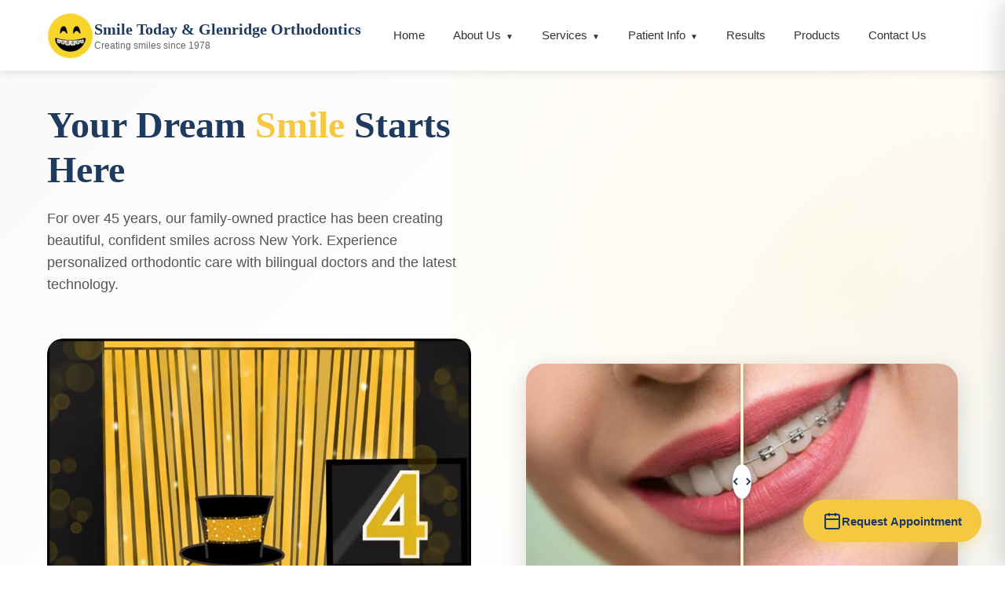

--- FILE ---
content_type: text/html
request_url: https://smiletodayortho.com/
body_size: 13431
content:
<!DOCTYPE html>
<html lang="en">

<head>
    <meta charset="UTF-8">
    <meta name="viewport" content="width=device-width, initial-scale=1.0">
    <meta http-equiv="X-UA-Compatible" content="IE=edge">

    <!-- Primary Meta Tags -->
    <title>Smile Today & Glenridge Orthodontics | Creating Smiles Since 1978</title>
    <meta name="title" content="Smile Today & Glenridge Orthodontics | Creating Smiles Since 1978">
    <meta name="description"
        content="Expert orthodontic care in Glendale and Garden City, NY. Braces, Invisalign, and custom aligners for all ages. Family-owned practice since 1978. Schedule your free consultation today!">
    <meta name="keywords"
        content="orthodontist, braces, Invisalign, orthodontics, Glendale NY, Garden City NY, teeth straightening, clear aligners, Dr. Bilello">
    <meta name="author" content="Smile Today Orthodontics">
    <meta name="robots" content="index, follow">

    <!-- Open Graph / Facebook -->
    <meta property="og:type" content="website">
    <meta property="og:url" content="https://smiletodayortho.com/">
    <meta property="og:title" content="Smile Today & Glenridge Orthodontics | Creating Smiles Since 1978">
    <meta property="og:description"
        content="Expert orthodontic care in Glendale and Garden City, NY. Braces, Invisalign, and custom aligners for all ages. Schedule your free consultation today!">
    <meta property="og:image" content="https://smiletodayortho.com/img/hero-christmas-651.webp">

    <!-- Twitter -->
    <meta property="twitter:card" content="summary_large_image">
    <meta property="twitter:url" content="https://smiletodayortho.com/">
    <meta property="twitter:title" content="Smile Today & Glenridge Orthodontics | Creating Smiles Since 1978">
    <meta property="twitter:description"
        content="Expert orthodontic care in Glendale and Garden City, NY. Braces, Invisalign, and custom aligners for all ages.">

    <!-- Canonical URL -->
    <link rel="canonical" href="https://smiletodayortho.com/">

    <!-- Favicon -->
    <link rel="icon" type="image/x-icon" href="img/favicon.ico">
    <link rel="icon" type="image/png" sizes="16x16" href="img/favicon.png">
    <link rel="apple-touch-icon" sizes="180x180" href="img/apple-touch-icon.png">

    <!-- Google Fonts - Break critical request chain by preloading CSS and using font-display: optional -->
    <link rel="preconnect" href="https://fonts.googleapis.com">
    <link rel="preconnect" href="https://fonts.gstatic.com" crossorigin>
    <!-- Preload font CSS to start chain earlier and break dependency -->
    <link rel="preload"
        href="https://fonts.googleapis.com/css2?family=DM+Sans:wght@400;500;600;700&family=Playfair+Display:wght@500;600;700&display=optional"
        as="style">
    <!-- Load font CSS asynchronously - font-display: optional makes fonts non-blocking -->
    <link
        href="https://fonts.googleapis.com/css2?family=DM+Sans:wght@400;500;600;700&family=Playfair+Display:wght@500;600;700&display=optional"
        rel="stylesheet" media="print" onload="this.media='all'">
    <noscript>
        <link
            href="https://fonts.googleapis.com/css2?family=DM+Sans:wght@400;500;600;700&family=Playfair+Display:wght@500;600;700&display=optional"
            rel="stylesheet">
    </noscript>
    <!-- Fallback for browsers that don't support onload -->
    <script>
        (function () {
            var link = document.querySelector('link[href*="fonts.googleapis.com"][media="print"]');
            if (link && link.onload === null) {
                var newLink = document.createElement('link');
                newLink.rel = 'stylesheet';
                newLink.href = link.href;
                newLink.media = 'all';
                document.head.appendChild(newLink);
            }
        })();
    </script>

    <!-- Preload critical resources early to break request chains and optimize loading order -->
    <!-- LCP image - highest priority, loads first -->
    <link rel="preload" href="img/hero-christmas-651.webp" as="image" type="image/webp" fetchpriority="high">
    <!-- Header logo - high priority for FCP -->
    <link rel="preload" href="img/logo-79.webp" as="image" type="image/webp" fetchpriority="high">
    <!-- DNS prefetch for faster image loading -->
    <link rel="dns-prefetch" href="https://smiletodayortho.com">

    <!-- Critical CSS inline for faster FCP and prevent CLS -->
    <style>
        /* Critical above-the-fold styles - prevent CLS with exact dimensions */
        * {
            margin: 0;
            padding: 0;
            box-sizing: border-box
        }

        html,
        body {
            overflow-x: hidden;
            width: 100%;
            max-width: 100vw
        }

        body {
            font-family: -apple-system, BlinkMacSystemFont, 'Segoe UI', Roboto, sans-serif;
            font-size: 16px;
            line-height: 1.6;
            color: #333;
            background: #fff;
            position: relative
        }

        .main-header {
            background: #fff;
            box-shadow: 0 2px 10px rgba(0, 0, 0, 0.1);
            position: sticky;
            top: 0;
            z-index: 1000;
            min-height: 80px;
            width: 100%;
            display: block;
            visibility: visible
        }

        .header-content {
            display: flex;
            align-items: center;
            justify-content: space-between;
            max-width: 1200px;
            margin: 0 auto;
            padding: 15px 20px;
            width: 100%;
            box-sizing: border-box
        }

        .logo {
            display: flex;
            align-items: center;
            gap: 15px;
            text-decoration: none;
            color: #1e3a5f
        }

        .logo-img {
            width: 79px;
            height: 79px;
            flex-shrink: 0;
            display: block
        }

        .logo-text {
            display: flex;
            flex-direction: column
        }

        .logo-title {
            font-weight: 600;
            font-size: 1.1rem;
            color: #1e3a5f;
            line-height: 1.2
        }

        .logo-tagline {
            font-size: 0.85rem;
            color: #666;
            line-height: 1.2
        }

        nav {
            display: flex;
            align-items: center
        }

        .nav-menu {
            display: flex;
            list-style: none;
            gap: 5px;
            margin: 0;
            padding: 0;
            flex-wrap: nowrap
        }

        .nav-menu li {
            list-style: none
        }

        .nav-menu a {
            text-decoration: none;
            color: #1e3a5f;
            font-weight: 500;
            transition: color 0.2s
        }

        .mobile-toggle {
            display: none;
            background: none;
            border: none;
            cursor: pointer;
            flex-direction: column;
            gap: 5px;
            padding: 5px
        }

        .mobile-toggle span {
            width: 25px;
            height: 3px;
            background: #1e3a5f;
            display: block
        }

        @media(max-width:991px) {
            .nav-menu {
                display: none
            }

            .mobile-toggle {
                display: flex
            }
        }

        @media(min-width:992px) and (max-width:1150px) {
            .nav-menu {
                gap: 0
            }

            .nav-menu a {
                padding: 10px 12px;
                font-size: 0.9rem
            }

            .logo-title {
                font-size: 1rem
            }

            .logo-tagline {
                font-size: 0.75rem
            }
        }

        .hero {
            min-height: 85vh;
            display: flex;
            align-items: center;
            background: linear-gradient(135deg, #faf9f7 0%, #fff 50%, #f0f4f8 100%);
            padding: 40px 20px;
            width: 100%;
            overflow: hidden;
            position: relative;
            contain: layout style paint;
            will-change: auto
        }

        .hero-content {
            max-width: 1200px;
            margin: 0 auto;
            display: grid;
            grid-template-columns: 1fr 1fr;
            gap: 60px;
            align-items: start;
            width: 100%;
            box-sizing: border-box;
            padding: 0 20px;
            min-height: 550px;
            contain: layout;
            position: relative
        }

        .hero-text {
            min-height: 400px;
            width: 100%;
            display: flex;
            flex-direction: column;
            contain: layout;
            position: relative
        }

        .hero h1 {
            font-size: 3rem;
            font-weight: 700;
            color: #1e3a5f;
            margin-bottom: 20px;
            min-height: 4.5rem;
            line-height: 1.2;
            word-wrap: break-word;
            height: auto;
            flex-shrink: 0;
            position: relative;
            will-change: auto
        }

        .hero h1 span {
            color: #f5c842;
            position: relative
        }

        .hero-description {
            font-size: 1.125rem;
            color: #555;
            margin-bottom: 30px;
            min-height: 4.5rem;
            word-wrap: break-word;
            line-height: 1.6;
            height: auto;
            flex-shrink: 0;
            position: relative
        }

        .hero-buttons {
            display: flex;
            gap: 15px;
            flex-wrap: wrap;
            min-height: 50px;
            width: 100%;
            flex-shrink: 0;
            margin-top: 30px;
            position: relative;
            z-index: 1
        }

        .btn {
            display: inline-flex;
            align-items: center;
            gap: 10px;
            padding: 14px 28px;
            border-radius: 50px;
            font-weight: 600;
            text-decoration: none;
            transition: transform 0.3s, opacity 0.3s;
            max-width: 100%;
            position: relative
        }

        .btn-primary {
            background: #f5c842;
            color: #1e3a5f
        }

        .hero-image {
            min-height: 400px;
            position: relative;
            width: 100%;
            max-width: 100%;
            display: flex;
            align-items: center;
            justify-content: center;
            aspect-ratio: 651/435;
            flex-shrink: 0;
            contain: layout style paint;
            background: #f8f9fa;
            will-change: auto
        }

        .before-after-slider {
            position: relative;
            display: grid !important;
            grid-template-areas: "stack" !important;
            overflow: hidden;
            border-radius: 24px;
            box-shadow: 0 8px 30px rgba(0,0,0,0.15);
            cursor: ew-resize;
            user-select: none;
            aspect-ratio: 651 / 435;
            max-width: 550px;
            margin: 0 auto
        }

        .before-after-slider .before-image {
            grid-area: stack !important;
            z-index: 1 !important;
            width: 100% !important;
            height: 100% !important;
            object-fit: cover !important;
            object-position: left center !important;
            margin: 0 !important;
            padding: 0 !important;
            border-radius: 0 !important;
            box-shadow: none !important
        }

        .before-after-slider .after-image-container {
            grid-area: stack !important;
            position: relative;
            z-index: 2 !important;
            width: 100% !important;
            height: 100% !important;
            clip-path: inset(0 50% 0 0) !important;
            -webkit-clip-path: inset(0 50% 0 0) !important;
            margin: 0 !important;
            padding: 0 !important
        }

        .before-after-slider .after-image {
            position: absolute !important;
            top: 0 !important;
            left: 0 !important;
            width: 100% !important;
            height: 100% !important;
            object-fit: cover !important;
            object-position: left center !important;
            margin: 0 !important;
            padding: 0 !important;
            border-radius: 0 !important;
            box-shadow: none !important
        }

        .before-after-slider .slider-handle {
            position: absolute;
            top: 0;
            left: 50%;
            height: 100%;
            transform: translateX(-50%);
            z-index: 10;
            display: flex;
            align-items: center;
            justify-content: center
        }

        .before-after-slider .slider-line {
            position: absolute;
            top: 0;
            left: 50%;
            width: 3px;
            height: 100%;
            background: white;
            transform: translateX(-50%);
            box-shadow: 0 0 8px rgba(0,0,0,0.4)
        }

        .before-after-slider .slider-button {
            width: 44px;
            height: 44px;
            background: white;
            border-radius: 50%;
            display: flex;
            align-items: center;
            justify-content: center;
            box-shadow: 0 2px 10px rgba(0,0,0,0.3);
            color: #1e3a5f;
            z-index: 11
        }

        .before-after-slider .slider-caption {
            position: absolute;
            bottom: 0;
            left: 0;
            right: 0;
            padding: 12px 20px;
            margin: 0;
            background: linear-gradient(to top, rgba(0,0,0,0.7), transparent);
            color: white;
            font-size: 1rem;
            font-weight: 600;
            text-align: center;
            border-radius: 0 0 24px 24px
        }

        .hero-image img {
            width: 100%;
            max-width: 100%;
            border-radius: 24px;
            box-shadow: 0 8px 30px rgba(0, 0, 0, 0.15);
            display: block;
            height: auto;
            object-fit: contain;
            aspect-ratio: 651/435;
            position: relative
        }

        .hero-team-image {
            aspect-ratio: 1/1;
            width: 100%;
            max-width: 550px;
            height: 550px;
            min-height: 550px;
            max-height: 550px;
            margin: 25px 0;
            position: relative;
            overflow: hidden;
            background: #f8f9fa;
            flex-shrink: 0;
            contain: layout style paint;
            will-change: transform
        }

        .hero-team-image img {
            width: 100%;
            height: 100%;
            object-fit: cover;
            display: block;
            aspect-ratio: 1/1;
            position: absolute;
            top: 0;
            left: 0
        }

        .floating-appt-btn {
            position: fixed;
            bottom: 20px;
            right: 20px;
            z-index: 999;
            min-width: 180px;
            min-height: 50px
        }

        @media(max-width:991px) {
            .hero {
                min-height: auto;
                padding: 40px 20px;
                position: relative
            }

            .hero-content {
                grid-template-columns: 1fr;
                gap: 30px;
                padding: 0 20px;
                min-height: auto;
                display: flex;
                flex-direction: column;
                position: relative
            }

            .hero-text {
                min-height: auto;
                width: 100%;
                order: 1;
                position: relative
            }

            .hero h1 {
                font-size: 2.5rem;
                min-height: 3.5rem;
                line-height: 1.2;
                position: relative
            }

            .hero-description {
                min-height: 4rem;
                line-height: 1.6;
                position: relative
            }

            .hero-team-image {
                width: 100%;
                max-width: 100%;
                height: 400px;
                min-height: 400px;
                max-height: 400px;
                margin: 20px 0;
                order: 2;
                flex-shrink: 0;
                position: relative
            }

            .hero-buttons {
                order: 3;
                margin-top: 20px;
                position: relative
            }

            .hero-image {
                order: 4;
                min-height: 300px;
                margin-top: 20px;
                position: relative;
                aspect-ratio: 651/435
            }
        }

        @media(max-width:480px) {
            .hero {
                padding: 30px 15px;
                position: relative
            }

            .hero-content {
                padding: 0 15px;
                gap: 25px;
                position: relative
            }

            .hero h1 {
                font-size: 2rem;
                min-height: 3rem;
                position: relative
            }

            .hero-description {
                font-size: 1rem;
                min-height: 3.5rem;
                position: relative
            }

            .hero-team-image {
                height: 350px;
                min-height: 350px;
                max-height: 350px;
                margin: 15px 0;
                position: relative
            }

            .hero-buttons {
                margin-top: 20px;
                clear: both
            }

            .hero-image {
                min-height: 250px;
                position: relative;
                aspect-ratio: 651/435
            }
        }

        @media(max-width:430px) {
            .hero {
                padding: 25px 15px;
                position: relative
            }

            .hero-content {
                padding: 0 15px;
                gap: 20px;
                position: relative
            }

            .hero h1 {
                font-size: 1.75rem;
                min-height: 2.5rem;
                line-height: 1.2;
                position: relative
            }

            .hero-description {
                font-size: 0.95rem;
                min-height: 3rem;
                line-height: 1.5;
                position: relative
            }

            .hero-team-image {
                height: 300px;
                min-height: 300px;
                max-height: 300px;
                margin: 15px 0;
                position: relative
            }

            .hero-buttons {
                margin-top: 20px;
                clear: both;
                width: 100%
            }

            .hero-image {
                min-height: 200px;
                position: relative;
                aspect-ratio: 651/435
            }

            .floating-appt-btn {
                right: 15px;
                bottom: 15px;
                min-width: auto;
                padding: 12px 18px
            }
        }

        @media(min-width:992px) {
            .hero {
                min-height: 600px
            }

            .hero-content {
                min-height: 550px
            }

            .hero-team-image {
                width: 550px;
                height: 550px;
                min-height: 550px;
                max-width: 550px;
                max-height: 550px
            }
        }

        @media(min-width:1200px) {
            .hero-team-image {
                width: 700px;
                height: 700px;
                min-height: 700px;
                max-width: 700px;
                max-height: 700px
            }
        }

        @media(min-width:1400px) {
            .hero-team-image {
                width: 800px;
                height: 800px;
                min-height: 800px;
                max-width: 800px;
                max-height: 800px
            }
        }
    </style>

    <!-- Stylesheets - Load asynchronously (critical CSS already inlined above) -->
    <link rel="preload" href="css/styles.min.css" as="style" onload="this.onload=null;this.rel='stylesheet'">
    <noscript>
        <link rel="stylesheet" href="css/styles.min.css">
    </noscript>
    <script>
        // Fallback for browsers that don't support preload onload
        (function () {
            var link = document.querySelector('link[rel="preload"][href="css/styles.min.css"]');
            if (link && link.onload === null) {
                var newLink = document.createElement('link');
                newLink.rel = 'stylesheet';
                newLink.href = 'css/styles.min.css';
                document.head.appendChild(newLink);
            }
        })();
    </script>

    <!-- Google Analytics - Replace G-XXXXXXXXXX with your actual Measurement ID -->
    <!-- 
    <script async src="https://www.googletagmanager.com/gtag/js?id=G-XXXXXXXXXX"></script>
    <script>
        window.dataLayer = window.dataLayer || [];
        function gtag(){dataLayer.push(arguments);}
        gtag('js', new Date());
        gtag('config', 'G-XXXXXXXXXX');
    </script>
    -->

    <!-- Structured Data - Local Business -->
    <script type="application/ld+json">
    {
        "@context": "https://schema.org",
        "@type": "Dentist",
        "name": "Smile Today & Glenridge Orthodontics",
        "description": "Expert orthodontic care providing braces, Invisalign, and custom aligners since 1978.",
        "url": "https://smiletodayortho.com",
        "telephone": ["+1-718-386-8728", "+1-516-265-1535"],
        "address": [
            {
                "@type": "PostalAddress",
                "streetAddress": "65-34 Myrtle Avenue",
                "addressLocality": "Glendale",
                "addressRegion": "NY",
                "postalCode": "11385",
                "addressCountry": "US"
            },
            {
                "@type": "PostalAddress",
                "streetAddress": "64 New Hyde Park Rd",
                "addressLocality": "Garden City",
                "addressRegion": "NY",
                "postalCode": "11530",
                "addressCountry": "US"
            }
        ],
        "geo": {
            "@type": "GeoCoordinates",
            "latitude": "40.7012",
            "longitude": "-73.8768"
        },
        "openingHours": ["Mo-Fr 10:00-19:00"],
        "priceRange": "$$",
        "image": "https://smiletodayortho.com/img/hero-christmas-651.webp",
        "sameAs": [
            "https://www.facebook.com/smiletodayortho",
            "https://www.instagram.com/smiletodayortho",
            "https://www.yelp.com/biz/smile-today-orthodontics"
        ]
    }
    </script>
</head>

<body> <!-- Header -->
    <header class="main-header">
        <div class="header-content">
            <a href="index.html" class="logo">
                <img src="img/logo-79.webp" srcset="img/logo-79.webp 79w" sizes="79px" alt="Smile Today Orthodontics"
                    class="logo-img" width="79" height="79" fetchpriority="high" loading="eager">
                <div class="logo-text">
                    <span class="logo-title">Smile Today & Glenridge Orthodontics</span>
                    <span class="logo-tagline">Creating smiles since 1978</span>
                </div>
            </a>

            <nav>
                <ul class="nav-menu" id="navMenu">
                    <li><a href="index.html">Home</a></li>
                    <li class="has-dropdown">
                        <a href="#">About Us</a>
                        <ul class="dropdown">
                            <li><a href="doctors.html">Our Doctors</a></li>
                            <li><a href="reviews.html">Reviews</a></li>
                            <li><a href="locations.html">Locations</a></li>
                            <li><a href="communityoutreach.html">Community Outreach</a></li>
                            <li><a href="faq.html">FAQ</a></li>
                        </ul>
                    </li>
                    <li class="has-dropdown">
                        <a href="services.html">Services</a>
                        <ul class="dropdown">
                            <li><a href="services.html">All Services</a></li>
                            <li><a href="braces.html">Braces</a></li>
                            <li><a href="invisalign.html">Invisalign / Aligners</a></li>
                            <li><a href="expanders.html">Expanders</a></li>
                            <li><a href="retainers.html">Retainers</a></li>
                            <li><a href="whitening.html">Teeth Whitening</a></li>
                        </ul>
                    </li>
                    <li class="has-dropdown">
                        <a href="#">Patient Info</a>
                        <ul class="dropdown">
                            <li><a href="reservations.html">New Patients</a></li>
                            <li><a href="patient-portal.html">Patient Portal</a></li>
                            <li><a href="instrucciones.html">Instrucciones en Espanol</a></li>
                        </ul>
                    </li>
                    <li><a href="gallery.html">Results</a></li>
                    <li><a href="products.html">Products</a></li>
                    <li><a href="#contact">Contact Us</a></li>
                </ul>
            </nav>


            <button class="mobile-toggle" id="mobileToggle" aria-label="Toggle menu">
                <span></span>
                <span></span>
                <span></span>
            </button>
        </div>
    </header>
    <div class="mobile-overlay" id="mobileOverlay"></div>

    <main>
        <!-- Hero Section -->
        <section class="hero">
            <div class="hero-content">
                <div class="hero-text">
                    <h1>Your Dream <span>Smile</span> Starts Here</h1>
                    <p class="hero-description">
                        For over 45 years, our family-owned practice has been creating beautiful, confident smiles
                        across New York. Experience personalized orthodontic care with bilingual doctors and the latest
                        technology.
                    </p>
                    <div class="hero-team-image" id="christmasImage">
                        <!-- Thumbnail shown initially for fast loading -->
                        <img id="holidayThumbnail" src="img/Holiday/NewYearsSmileToday2026.webp"
                            alt="Happy New Year 2026 - Smile Today Orthodontics - Click to play video" loading="eager"
                            fetchpriority="high" decoding="async" width="550" height="550"
                            style="width: 100%; height: auto; display: block; border-radius: 20px; object-fit: contain; cursor: pointer;">
                        <!-- Video loaded after page load - no controls, autoplay when visible -->
                        <video id="holidayVideo" preload="none" loop muted playsinline
                            poster="img/Holiday/NewYearsSmileToday2026.webp"
                            style="width: 100%; height: auto; display: none; border-radius: 20px; object-fit: contain;">
                            <source src="vid/Holidays/countdown-480.mp4" type="video/mp4" media="(max-width: 480px)">
                            <source src="vid/Holidays/countdown-720.mp4" type="video/mp4">
                            Your browser does not support the video tag.
                        </video>
                    </div>
                    <div class="hero-buttons">
                        <a href="reservations.html" class="btn btn-primary">
                            Free Consultation
                            <svg width="20" height="20" viewBox="0 0 24 24" fill="none" stroke="currentColor"
                                stroke-width="2">
                                <path d="M5 12h14M12 5l7 7-7 7" />
                            </svg>
                        </a>
                    </div>
                </div>
                <div class="hero-image before-after-slider" style="min-height: 300px; max-width: 550px; margin: 0 auto;">
                    <!-- Base layer: Smile with braces -->
                    <img src="img/hero-smileBraces.png" 
                        alt="Smile during orthodontic treatment with braces"
                        class="before-image"
                        loading="lazy" decoding="async" width="550" height="367">
                    <!-- Overlay layer: Clean smile (revealed by slider) -->
                    <div class="after-image-container">
                        <img src="img/hero-smile-651.webp"
                            alt="Beautiful straight smile - Results after orthodontic treatment"
                            class="after-image"
                            loading="eager" decoding="sync" width="550" height="367">
                    </div>
                    <!-- Slider handle - vertical line that moves horizontally -->
                    <div class="slider-handle">
                        <div class="slider-line"></div>
                        <div class="slider-button">
                            <svg width="24" height="24" viewBox="0 0 24 24" fill="none" stroke="currentColor" stroke-width="2">
                                <path d="M18 8L22 12L18 16"/>
                                <path d="M6 8L2 12L6 16"/>
                            </svg>
                        </div>
                    </div>
                    <!-- Caption -->
                    <p class="slider-caption">Slide to see your future smile!</p>
                </div>
            </div>
        </section>

        <!-- Services Section -->
        <section class="section services">
            <div class="container">
                <div class="section-header reveal">
                    <span class="section-badge">Our Services</span>
                    <h2>Comprehensive Orthodontic Care</h2>
                    <p>We offer a full range of orthodontic treatments tailored to your unique needs, using the latest
                        technology and techniques.</p>
                </div>
                <div class="services-grid">
                    <div class="service-card reveal">
                        <div class="service-icon">🦷</div>
                        <h3>Traditional Braces</h3>
                        <p>Classic metal braces remain the most effective treatment for complex orthodontic cases.
                            Available in various colors!</p>
                        <a href="braces.html" class="service-link"
                            aria-label="Learn more about traditional braces treatment">
                            Learn More About Traditional Braces
                            <svg width="16" height="16" viewBox="0 0 24 24" fill="none" stroke="currentColor"
                                stroke-width="2">
                                <path d="M5 12h14M12 5l7 7-7 7" />
                            </svg>
                        </a>
                    </div>
                    <div class="service-card reveal">
                        <div class="service-icon">✨</div>
                        <h3>Invisalign & In-House Aligners</h3>
                        <p>Clear, removable aligners for a discreet smile. We offer Invisalign and custom in-house
                            aligners made right in our office at a more affordable price.</p>
                        <a href="invisalign.html" class="service-link"
                            aria-label="Learn more about Invisalign and clear aligners">
                            Learn More About Invisalign
                            <svg width="16" height="16" viewBox="0 0 24 24" fill="none" stroke="currentColor"
                                stroke-width="2">
                                <path d="M5 12h14M12 5l7 7-7 7" />
                            </svg>
                        </a>
                    </div>
                    <div class="service-card reveal">
                        <div class="service-icon">⚡</div>
                        <h3>Expanders</h3>
                        <p>Palate expanders help create space for proper tooth alignment, especially effective for
                            growing children.</p>
                        <a href="expanders.html" class="service-link" aria-label="Learn more about palate expanders">
                            Learn More About Expanders
                            <svg width="16" height="16" viewBox="0 0 24 24" fill="none" stroke="currentColor"
                                stroke-width="2">
                                <path d="M5 12h14M12 5l7 7-7 7" />
                            </svg>
                        </a>
                    </div>
                    <div class="service-card reveal">
                        <div class="service-icon">🔒</div>
                        <h3>Retainers</h3>
                        <p>Keep your beautiful smile in place with custom retainers. Essential for maintaining your
                            orthodontic results.</p>
                        <a href="retainers.html" class="service-link" aria-label="Learn more about retainers">
                            Learn More About Retainers
                            <svg width="16" height="16" viewBox="0 0 24 24" fill="none" stroke="currentColor"
                                stroke-width="2">
                                <path d="M5 12h14M12 5l7 7-7 7" />
                            </svg>
                        </a>
                    </div>
                    <div class="service-card reveal">
                        <div class="service-icon">💎</div>
                        <h3>Teeth Whitening</h3>
                        <p>Brighten your smile with professional whitening treatments. Perfect to complement your
                            orthodontic treatment.</p>
                        <a href="whitening.html" class="service-link" aria-label="Learn more about teeth whitening">
                            Learn More About Teeth Whitening
                            <svg width="16" height="16" viewBox="0 0 24 24" fill="none" stroke="currentColor"
                                stroke-width="2">
                                <path d="M5 12h14M12 5l7 7-7 7" />
                            </svg>
                        </a>
                    </div>
                </div>
            </div>
        </section>

        <!-- Why Choose Us Section -->
        <section class="section why-us">
            <div class="container">
                <div class="why-us-content">
                    <div class="why-us-text reveal">
                        <span class="section-badge">Why Choose Us</span>
                        <h2>A Family Tradition of Creating Beautiful Smiles</h2>
                        <p>Founded by Dr. Pasquale J. Bilello and now led by his son Dr. Vincent Bilello, we've been
                            transforming smiles and building confidence for three generations of New York families.</p>
                        <div class="features-list">
                            <div class="feature-item">
                                <div class="feature-icon">👨‍⚕️</div>
                                <div class="feature-content">
                                    <h3>Expert Orthodontists</h3>
                                    <p>Board-certified specialists with decades of combined experience.</p>
                                </div>
                            </div>
                            <div class="feature-item">
                                <div class="feature-icon">🔬</div>
                                <div class="feature-content">
                                    <h3>Latest Technology</h3>
                                    <p>Digital scanning, 3D imaging, and in-house aligner fabrication.</p>
                                </div>
                            </div>
                            <div class="feature-item">
                                <div class="feature-icon">💰</div>
                                <div class="feature-content">
                                    <h3>Flexible Financing</h3>
                                    <p>Affordable payment plans and insurance accepted.</p>
                                </div>
                            </div>
                            <div class="feature-item location-toggle" id="locationToggle">
                                <div class="feature-icon">📍</div>
                                <div class="feature-content">
                                    <h3>Two Convenient Locations <span class="toggle-arrow">▼</span></h3>
                                    <p>Serving Glendale and Garden City with easy access. <em>Click to view</em></p>
                                </div>
                            </div>
                        </div>

                        <!-- Expandable Locations Box -->
                        <div class="locations-expand" id="locationsExpand">
                            <div class="locations-expand-grid">
                                <div class="location-expand-card">
                                    <h3>🏢 Glenridge Orthodontics</h3>
                                    <div class="location-expand-info">
                                        <p><strong>Address:</strong> 65-34 Myrtle Avenue, Glendale, NY 11385</p>
                                        <p><strong>Phone:</strong> <a href="tel:+17183868728">(718) 386-8728</a></p>
                                        <p><strong>Hours:</strong> Mon-Fri: 10:00 AM - 7:00 PM</p>
                                    </div>
                                    <div class="location-expand-map">
                                        <iframe
                                            data-src="https://maps.google.com/maps?q=65-34+Myrtle+Avenue,+Glendale,+NY+11385&t=&z=15&ie=UTF8&iwloc=&output=embed"
                                            width="100%" height="200" style="border:0; border-radius: 8px;"
                                            allowfullscreen="" loading="lazy" title="Glendale Office Location Map">
                                        </iframe>
                                    </div>
                                    <a href="https://maps.google.com/maps?q=65-34+Myrtle+Avenue,+Glendale,+NY+11385"
                                        target="_blank" class="btn btn-outline btn-sm">Get Directions →</a>
                                </div>
                                <div class="location-expand-card">
                                    <h3>🏢 Smile Today Orthodontics</h3>
                                    <div class="location-expand-info">
                                        <p><strong>Address:</strong> 64 New Hyde Park Rd, Garden City, NY 11530</p>
                                        <p><strong>Phone:</strong> <a href="tel:+15162651536">(516) 265-1536</a></p>
                                        <p><strong>Hours:</strong> Mon, Tue, Thu, Fri: 10:00 AM - 6:30 PM</p>
                                        <p><em>Closed Wednesdays</em></p>
                                    </div>
                                    <div class="location-expand-map">
                                        <iframe
                                            data-src="https://maps.google.com/maps?q=64+New+Hyde+Park+Rd,+Garden+City,+NY+11530&t=&z=15&ie=UTF8&iwloc=&output=embed"
                                            width="100%" height="200" style="border:0; border-radius: 8px;"
                                            allowfullscreen="" loading="lazy" title="Garden City Office Location Map">
                                        </iframe>
                                    </div>
                                    <a href="https://maps.google.com/maps?q=64+New+Hyde+Park+Rd,+Garden+City,+NY+11530"
                                        target="_blank" class="btn btn-outline btn-sm">Get Directions →</a>
                                </div>
                            </div>
                        </div>
                    </div>
                </div>
            </div>
        </section>

        <!-- Testimonials Section -->
        <section class="section testimonials">
            <div class="container">
                <div class="section-header reveal">
                    <span class="section-badge">Testimonials</span>
                    <h2>What Our Patients Say</h2>
                    <p>Don't just take our word for it – hear from the thousands of happy patients we've treated.</p>
                </div>
                <div class="testimonials-grid">
                    <div class="testimonial-card reveal">
                        <div class="testimonial-stars">★★★★★</div>
                        <p class="testimonial-text">"Dr. Bilello and his team are amazing! My daughter's treatment was
                            smooth from start to finish. The office is modern, clean, and everyone is so friendly.
                            Highly recommend!"</p>
                        <div class="testimonial-author">
                            <div class="author-avatar">M</div>
                            <div class="author-info">
                                <h3>Maria S.</h3>
                                <p>Glendale, NY</p>
                            </div>
                        </div>
                    </div>
                    <div class="testimonial-card reveal">
                        <div class="testimonial-stars">★★★★★</div>
                        <p class="testimonial-text">"I was nervous about getting braces as an adult, but the team made
                            me feel so comfortable. The in-house aligners were affordable and worked perfectly. Love my
                            new smile!"</p>
                        <div class="testimonial-author">
                            <div class="author-avatar">J</div>
                            <div class="author-info">
                                <h3>James T.</h3>
                                <p>Garden City, NY</p>
                            </div>
                        </div>
                    </div>
                    <div class="testimonial-card reveal">
                        <div class="testimonial-stars">★★★★★</div>
                        <p class="testimonial-text">"Third generation of my family to come here! Dr. Bilello's father
                            treated me, now Dr. Bilello is treating my kids. That's how much we trust this practice.
                            True family care!"</p>
                        <div class="testimonial-author">
                            <div class="author-avatar">R</div>
                            <div class="author-info">
                                <h3>Robert L.</h3>
                                <p>Ridgewood, NY</p>
                            </div>
                        </div>
                    </div>
                    <a href="reviews.html" class="testimonial-card reveal"
                        style="display: flex; flex-direction: column; align-items: center; justify-content: center; text-decoration: none; transition: transform 0.3s ease;">
                        <div class="testimonial-stars">★★★★★</div>
                        <h3 style="color: white; font-size: 24px; margin: 20px 0;">More Reviews</h3>
                        <p style="color: rgba(255,255,255,0.7);">See what our patients are saying →</p>
                    </a>
                </div>
            </div>
        </section>

        <!-- Locations Section -->
        <section class="section locations" style="background: var(--bg-light);">
            <div class="container">
                <div class="section-header reveal">
                    <span class="section-badge">Our Locations</span>
                    <h2>Two Convenient Offices to Serve You</h2>
                    <p>Visit us at either of our modern, comfortable offices in Queens and Long Island.</p>
                </div>
                <div class="locations-grid">
                    <div class="location-card reveal">
                        <div class="location-icon">📍</div>
                        <h3>Glenridge Orthodontics</h3>
                        <div class="location-details">
                            <p>📌 65-34 Myrtle Avenue, Glendale, NY 11385</p>
                            <p>📞 <a href="tel:+17183868728">(718) 386-8728</a></p>
                            <p>🕐 Mon-Fri: 10:00 AM - 7:00 PM</p>
                        </div>
                        <!-- Google Map - lazy loaded for performance -->
                        <div class="location-map">
                            <iframe
                                data-src="https://maps.google.com/maps?q=65-34+Myrtle+Avenue,+Glendale,+NY+11385&t=&z=15&ie=UTF8&iwloc=&output=embed"
                                width="100%" height="200" style="border:0; border-radius: 12px; margin: 15px 0;"
                                allowfullscreen="" loading="lazy" referrerpolicy="no-referrer-when-downgrade"
                                title="Glenridge Orthodontics - Glendale Office Location Map">
                            </iframe>
                        </div>
                        <a href="https://maps.google.com/?q=65-34+Myrtle+Avenue+Glendale+NY+11385" target="_blank"
                            rel="noopener" class="btn btn-outline">Get Directions</a>
                    </div>
                    <div class="location-card reveal">
                        <div class="location-icon">📍</div>
                        <h3>Smile Today Orthodontics</h3>
                        <div class="location-details">
                            <p>📌 64 New Hyde Park Rd, Garden City, NY 11530</p>
                            <p>📞 <a href="tel:+15162651535">(516) 265-1535</a></p>
                            <p>🕐 Mon, Tue, Thu, Fri: 10:00 AM - 6:30 PM</p>
                            <p style="font-size: 13px; color: #666; margin-top: 5px;">📅 By Appointment Only (Closed
                                Wednesdays)</p>
                        </div>
                        <!-- Google Map - lazy loaded for performance -->
                        <div class="location-map">
                            <iframe
                                data-src="https://maps.google.com/maps?q=64+New+Hyde+Park+Rd,+Garden+City,+NY+11530&t=&z=15&ie=UTF8&iwloc=&output=embed"
                                width="100%" height="200" style="border:0; border-radius: 12px; margin: 15px 0;"
                                allowfullscreen="" loading="lazy" referrerpolicy="no-referrer-when-downgrade"
                                title="Smile Today Orthodontics - Garden City Office Location Map">
                            </iframe>
                        </div>
                        <a href="https://maps.google.com/?q=64+New+Hyde+Park+Rd+Garden+City+NY+11530" target="_blank"
                            rel="noopener" class="btn btn-outline">Get Directions</a>
                    </div>
                </div>
            </div>
        </section>

        <!-- CTA Section -->
        <section class="cta-section">
            <div class="container">
                <div class="cta-content reveal">
                    <h2>Ready to Start Your Smile Journey?</h2>
                    <p>Schedule your free consultation today and discover how we can transform your smile. Flexible
                        financing options available!</p>
                    <div class="cta-buttons">
                        <a href="reservations.html" class="btn btn-secondary">Schedule Free Consultation</a>
                        <a href="tel:+17183868728" class="btn btn-outline">
                            Call (718) 386-8728
                        </a>
                    </div>
                </div>
            </div>
        </section>

        <!-- Footer -->
        <footer class="footer" id="contact">
            <div class="container">
                <div class="footer-content">
                    <div class="footer-brand">
                        <a href="index.html" class="logo">
                            <img src="img/logo-79.webp" srcset="img/logo-79.webp 79w" sizes="79px"
                                alt="Smile Today Orthodontics" class="logo-img" width="79" height="79" loading="lazy">
                            <div class="logo-text">
                                <span class="logo-title">Smile Today & Glenridge Orthodontics</span>
                                <span class="logo-tagline">Creating smiles since 1978</span>
                            </div>
                        </a>
                        <p>Family-owned orthodontic practice serving the New York community for over 45 years.</p>

                        <div class="footer-contact-inline">
                            <div class="location-block">
                                <strong>Glenridge Orthodontics</strong>
                                <span>65-34 Myrtle Ave, Glendale, NY</span>
                                <a href="tel:+17183868728">(718) 386-8728</a>
                            </div>
                            <div class="location-block">
                                <strong>Smile Today Orthodontics</strong>
                                <span>64 New Hyde Park Rd, Garden City, NY</span>
                                <a href="tel:+15162651535">(516) 265-1535</a>
                            </div>
                        </div>

                        <div class="footer-social">
                            <a href="reviews.html" class="social-link" aria-label="Google Reviews">
                                <svg width="20" height="20" viewBox="0 0 24 24" fill="currentColor">
                                    <path
                                        d="M22.56 12.25c0-.78-.07-1.53-.2-2.25H12v4.26h5.92c-.26 1.37-1.04 2.53-2.21 3.31v2.77h3.57c2.08-1.92 3.28-4.74 3.28-8.09z" />
                                    <path
                                        d="M12 23c2.97 0 5.46-.98 7.28-2.66l-3.57-2.77c-.98.66-2.23 1.06-3.71 1.06-2.86 0-5.29-1.93-6.16-4.53H2.18v2.84C3.99 20.53 7.7 23 12 23z" />
                                    <path
                                        d="M5.84 14.09c-.22-.66-.35-1.36-.35-2.09s.13-1.43.35-2.09V7.07H2.18C1.43 8.55 1 10.22 1 12s.43 3.45 1.18 4.93l2.85-2.22.81-.62z" />
                                    <path
                                        d="M12 5.38c1.62 0 3.06.56 4.21 1.64l3.15-3.15C17.45 2.09 14.97 1 12 1 7.7 1 3.99 3.47 2.18 7.07l3.66 2.84c.87-2.6 3.3-4.53 6.16-4.53z" />
                                </svg>
                            </a>
                            <a href="reviews.html" class="social-link" aria-label="Yelp">
                                <svg width="20" height="20" viewBox="0 0 24 24" fill="currentColor">
                                    <path
                                        d="M20.16 12.594l-4.995 1.433c-.96.276-1.74-.8-1.176-1.63l2.905-4.308a1.072 1.072 0 0 1 1.596-.206 9.194 9.194 0 0 1 2.364 3.252 1.073 1.073 0 0 1-.686 1.459zm-5.025 3.152l4.942 1.606a1.072 1.072 0 0 1 .636 1.48 9.188 9.188 0 0 1-2.51 3.091 1.073 1.073 0 0 1-1.59-.24l-2.712-4.385c-.538-.87.248-1.94 1.234-1.552zm-3.91.908l.592 5.147a1.073 1.073 0 0 1-.838 1.235 9.188 9.188 0 0 1-3.967-.017 1.073 1.073 0 0 1-.81-1.259l.815-5.114c.159-.996 1.46-1.2 1.956-.308l1.19 2.14a.357.357 0 0 0 .536.107l.526-.372zM8.58 14.39l-3.586-3.71a1.073 1.073 0 0 1-.077-1.473 9.188 9.188 0 0 1 2.99-2.448 1.072 1.072 0 0 1 1.534.476l2.189 4.655c.426.905-.49 1.852-1.382 1.428l-1.668-.928zm3.12-4.09L10.02 5.2a1.073 1.073 0 0 1 .613-1.382 9.188 9.188 0 0 1 3.903-.56 1.073 1.073 0 0 1 .97 1.088l-.142 5.18c-.028 1.01-1.318 1.41-1.942.602l-1.723-2.228z" />
                                </svg>
                            </a>
                            <a href="https://www.facebook.com/smiletodayortho" target="_blank" rel="noopener"
                                class="social-link" aria-label="Facebook">
                                <svg width="20" height="20" viewBox="0 0 24 24" fill="currentColor">
                                    <path d="M18 2h-3a5 5 0 0 0-5 5v3H7v4h3v8h4v-8h3l1-4h-4V7a1 1 0 0 1 1-1h3z" />
                                </svg>
                            </a>
                            <a href="https://www.instagram.com/smiletodayortho" target="_blank" rel="noopener"
                                class="social-link" aria-label="Instagram">
                                <svg width="20" height="20" viewBox="0 0 24 24" fill="none" stroke="currentColor"
                                    stroke-width="2">
                                    <rect x="2" y="2" width="20" height="20" rx="5" ry="5" />
                                    <path d="M16 11.37A4 4 0 1 1 12.63 8 4 4 0 0 1 16 11.37z" />
                                    <line x1="17.5" y1="6.5" x2="17.51" y2="6.5" />
                                </svg>
                            </a>
                        </div>
                    </div>
                    <div class="footer-links-group">
                        <div class="footer-links">
                            <h3>Quick Links</h3>
                            <ul>
                                <li><a href="index.html">Home</a></li>
                                <li><a href="doctors.html">Our Doctors</a></li>
                                <li><a href="services.html">Services</a></li>
                                <li><a href="gallery.html">Results</a></li>
                                <li><a href="faq.html">FAQ</a></li>
                            </ul>
                        </div>
                        <div class="footer-links">
                            <h3>Services</h3>
                            <ul>
                                <li><a href="braces.html">Braces</a></li>
                                <li><a href="invisalign.html">Invisalign</a></li>
                                <li><a href="expanders.html">Expanders</a></li>
                                <li><a href="retainers.html">Retainers</a></li>
                                <li><a href="whitening.html">Whitening</a></li>
                            </ul>
                        </div>
                    </div>
                </div>
                <div class="footer-bottom">
                    <p>&copy; 2025 Smile Today & Glenridge Orthodontics. All rights reserved.</p>
                </div>
            </div>
        </footer>

        <!-- Floating Appointment Button -->
        <button class="floating-appt-btn" id="openAppointment" aria-label="Request Appointment">
            <svg width="24" height="24" viewBox="0 0 24 24" fill="none" stroke="currentColor" stroke-width="2">
                <rect x="3" y="4" width="18" height="18" rx="2" ry="2" />
                <line x1="16" y1="2" x2="16" y2="6" />
                <line x1="8" y1="2" x2="8" y2="6" />
                <line x1="3" y1="10" x2="21" y2="10" />
            </svg>
            <span>Request Appointment</span>
        </button>

        <!-- Slide-out Appointment Panel -->
        <div class="appointment-overlay" id="appointmentOverlay"></div>
        <div class="appointment-panel" id="appointmentPanel">
            <button class="panel-close" id="closeAppointment" aria-label="Close panel">
                <svg width="24" height="24" viewBox="0 0 24 24" fill="none" stroke="currentColor" stroke-width="2">
                    <line x1="18" y1="6" x2="6" y2="18" />
                    <line x1="6" y1="6" x2="18" y2="18" />
                </svg>
            </button>

            <div class="panel-content">
                <h2>Schedule Your Consultation</h2>
                <p>Select a location to book your free consultation directly in our system.</p>

                <!-- Location Selection Cards -->
                <div class="location-select-cards">
                    <!-- Glendale Office -->
                    <div class="location-select-card">
                        <div class="location-select-header">
                            <span class="location-icon">🏢</span>
                            <h3>Glenridge Orthodontics</h3>
                        </div>
                        <div class="location-select-info">
                            <p><strong>📍</strong> 65-34 Myrtle Avenue<br>Glendale, NY 11385</p>
                            <p><strong>📞</strong> <a href="tel:+17183868728">(718) 386-8728</a></p>
                            <p><strong>🕐</strong> Mon-Fri: 10:00 AM - 7:00 PM</p>
                        </div>
                        <div class="location-select-map">
                            <iframe
                                data-src="https://maps.google.com/maps?q=65-34+Myrtle+Avenue,+Glendale,+NY+11385&t=&z=14&ie=UTF8&iwloc=&output=embed"
                                width="100%" height="150" style="border:0; border-radius: 8px;" allowfullscreen=""
                                loading="lazy" title="Glendale Office Map">
                            </iframe>
                        </div>
                        <a href="https://www.anywheredolphin.com/forms/smiletodayortho.com/mXxJRGUcDUG3bSQn31JHLA#nbb"
                            target="_blank" class="btn btn-primary location-schedule-btn">
                            Schedule at Glendale
                            <svg width="16" height="16" viewBox="0 0 24 24" fill="none" stroke="currentColor"
                                stroke-width="2">
                                <path d="M5 12h14M12 5l7 7-7 7" />
                            </svg>
                        </a>
                    </div>

                    <!-- Garden City Office -->
                    <div class="location-select-card">
                        <div class="location-select-header">
                            <span class="location-icon">🏢</span>
                            <h3>Smile Today Orthodontics</h3>
                        </div>
                        <div class="location-select-info">
                            <p><strong>📍</strong> 64 New Hyde Park Rd<br>Garden City, NY 11530</p>
                            <p><strong>📞</strong> <a href="tel:+15162651536">(516) 265-1536</a></p>
                            <p><strong>🕐</strong> Mon, Tue, Thu, Fri: 10:00 AM - 6:30 PM</p>
                            <p class="closed-note">Closed Wednesdays</p>
                        </div>
                        <div class="location-select-map">
                            <iframe
                                data-src="https://maps.google.com/maps?q=64+New+Hyde+Park+Rd,+Garden+City,+NY+11530&t=&z=14&ie=UTF8&iwloc=&output=embed"
                                width="100%" height="150" style="border:0; border-radius: 8px;" allowfullscreen=""
                                loading="lazy" title="Garden City Office Map">
                            </iframe>
                        </div>
                        <a href="https://www.anywheredolphin.com/forms/smiletodayortho.com/4OxkoYZy70iGL--dqVMAvA#nbb"
                            target="_blank" class="btn btn-primary location-schedule-btn">
                            Schedule at Garden City
                            <svg width="16" height="16" viewBox="0 0 24 24" fill="none" stroke="currentColor"
                                stroke-width="2">
                                <path d="M5 12h14M12 5l7 7-7 7" />
                            </svg>
                        </a>
                    </div>
                </div>

                <div class="panel-contact">
                    <p><strong>Prefer to call?</strong></p>
                    <p>📞 Glendale: <a href="tel:+17183868728">(718) 386-8728</a></p>
                    <p>📞 Garden City: <a href="tel:+15162651535">(516) 265-1535</a></p>
                </div>
            </div>
        </div>
    </main>

    <!-- JavaScript -->
    <script src="js/main.min.js" defer></script>
    <script>
        // Slide-out appointment panel
        const openBtn = document.getElementById('openAppointment');
        const headerBtn = document.getElementById('headerAppointmentBtn');
        const closeBtn = document.getElementById('closeAppointment');
        const panel = document.getElementById('appointmentPanel');
        const overlay = document.getElementById('appointmentOverlay');

        function openPanel() {
            panel.classList.add('active');
            overlay.classList.add('active');
            document.body.style.overflow = 'hidden';
        }

        function closePanel() {
            panel.classList.remove('active');
            overlay.classList.remove('active');
            document.body.style.overflow = '';
        }

        // Both buttons open the panel
        if (openBtn) openBtn.addEventListener('click', openPanel);
        if (headerBtn) headerBtn.addEventListener('click', openPanel);
        if (closeBtn) closeBtn.addEventListener('click', closePanel);
        if (overlay) overlay.addEventListener('click', closePanel);

        // Close on Escape key
        document.addEventListener('keydown', function (e) {
            if (e.key === 'Escape' && panel.classList.contains('active')) {
                closePanel();
            }
        });
    </script>
</body>

</html>

--- FILE ---
content_type: text/css
request_url: https://smiletodayortho.com/css/styles.min.css
body_size: 21934
content:
:root {--primary-navy:#1e3a5f;--primary-gold:#f5c842;--primary-gold-hover:#e6b730;--text-dark:#333333;--text-medium:#555555;--text-light:#666666;--bg-white:#ffffff;--bg-light:#f8f9fa;--bg-cream:#faf9f7;--border-light:#e9ecef;--shadow-sm:0 2px 10px rgba(0,0,0,0.1);--shadow-md:0 4px 20px rgba(0,0,0,0.12);--shadow-lg:0 8px 30px rgba(0,0,0,0.15);--transition-fast:0.2s ease;--transition-medium:0.3s ease;--font-primary:'DM Sans',-apple-system,BlinkMacSystemFont,'Segoe UI',Roboto,sans-serif;--font-display:'Playfair Display',Georgia,serif;--max-width:1200px;--radius-sm:6px;--radius-md:10px;--radius-lg:16px;--radius-xl:24px}*,*::before,*::after {margin:0;padding:0;box-sizing:border-box}html {scroll-behavior:smooth;overflow-x:hidden;width:100%;max-width:100vw}body {font-family:var(--font-primary);font-size:16px;line-height:1.6;color:var(--text-dark);background:var(--bg-white);-webkit-font-smoothing:antialiased;-moz-osx-font-smoothing:grayscale;font-display:swap;overflow-x:hidden;width:100%;max-width:100vw;position:relative}img,video,iframe {max-width:100%;height:auto}img[data-src] {background:var(--bg-light);min-height:100px}.hero h1 {font-size:clamp(2rem,5vw,3rem);min-height:1.2em;line-height:1.2}.hero-description {min-height:3em}.hero-buttons {min-height:50px}.hero-image {min-height:400px;position:relative;background:var(--bg-light);display:flex;align-items:center;justify-content:center}.hero-image img {width:100%;height:auto;max-height:none;display:block;object-fit:contain;image-rendering:-webkit-optimize-contrast;image-rendering:crisp-edges}.braces-overlay {position:absolute;top:0;left:0;width:100%;height:100%;pointer-events:none;z-index:3;opacity:0.7}.braces-overlay::before,.braces-overlay::after {content:'';position:absolute;left:0;right:0;height:3px;background:linear-gradient( to right,transparent 5%,rgba(180,180,180,0.8) 5%,rgba(180,180,180,0.8) 95%,transparent 95% );box-shadow:0 0 0 1px rgba(150,150,150,0.6),12% 0 0 2px rgba(200,200,200,0.9),12% 0 0 3px rgba(150,150,150,0.7),25% 0 0 2px rgba(200,200,200,0.9),25% 0 0 3px rgba(150,150,150,0.7),38% 0 0 2px rgba(200,200,200,0.9),38% 0 0 3px rgba(150,150,150,0.7),50% 0 0 2px rgba(200,200,200,0.9),50% 0 0 3px rgba(150,150,150,0.7),62% 0 0 2px rgba(200,200,200,0.9),62% 0 0 3px rgba(150,150,150,0.7),75% 0 0 2px rgba(200,200,200,0.9),75% 0 0 3px rgba(150,150,150,0.7),88% 0 0 2px rgba(200,200,200,0.9),88% 0 0 3px rgba(150,150,150,0.7)}.braces-overlay::before {top:25%}.braces-overlay::after {bottom:25%}.braces-overlay {background-image:repeating-linear-gradient( 90deg,transparent 0%,transparent 11.5%,rgba(150,150,150,0.6) 11.5%,rgba(150,150,150,0.6) 12.5%,transparent 12.5%,transparent 24.5%,rgba(150,150,150,0.6) 24.5%,rgba(150,150,150,0.6) 25.5%,transparent 25.5%,transparent 37.5%,rgba(150,150,150,0.6) 37.5%,rgba(150,150,150,0.6) 38.5%,transparent 38.5%,transparent 50.5%,rgba(150,150,150,0.6) 50.5%,rgba(150,150,150,0.6) 51.5%,transparent 51.5%,transparent 63.5%,rgba(150,150,150,0.6) 63.5%,rgba(150,150,150,0.6) 64.5%,transparent 64.5%,transparent 76.5%,rgba(150,150,150,0.6) 76.5%,rgba(150,150,150,0.6) 77.5%,transparent 77.5%,transparent 89.5%,rgba(150,150,150,0.6) 89.5%,rgba(150,150,150,0.6) 90.5%,transparent 90.5% );background-position:0 25%,0 75%;background-size:100% 8%;background-repeat:no-repeat}.slider-handle {position:absolute;top:0;left:50%;width:4px;height:100%;background:var(--primary-gold);cursor:ew-resize;z-index:10;transform:translateX(-50%);transition:background 0.2s ease}.slider-handle:hover {background:var(--primary-gold-hover);width:6px}.slider-handle-line {position:absolute;top:0;left:50%;width:2px;height:100%;background:rgba(255,255,255,0.8);transform:translateX(-50%);box-shadow:0 0 10px rgba(0,0,0,0.3)}.slider-handle-circle {position:absolute;top:50%;left:50%;transform:translate(-50%,-50%);width:48px;height:48px;background:var(--primary-gold);border:3px solid white;border-radius:50%;display:flex;align-items:center;justify-content:center;box-shadow:0 4px 12px rgba(0,0,0,0.3);transition:all 0.2s ease}.slider-handle:hover .slider-handle-circle {transform:translate(-50%,-50%) scale(1.1);box-shadow:0 6px 16px rgba(0,0,0,0.4)}.slider-handle-circle svg {width:20px;height:20px;color:white;stroke-width:2.5}.slider-label {position:absolute;top:20px;padding:8px 16px;background:rgba(0,0,0,0.7);color:white;font-weight:600;font-size:14px;border-radius:20px;backdrop-filter:blur(10px);z-index:5;pointer-events:none}.slider-label-before {left:20px}.slider-label-after {right:20px}.slider-controls {display:flex;gap:10px;justify-content:center;padding:15px;background:var(--bg-white);border-top:1px solid var(--border-light)}.slider-btn {padding:8px 16px;background:var(--bg-light);border:2px solid var(--border-light);border-radius:20px;color:var(--text-medium);font-weight:600;font-size:13px;cursor:pointer;transition:all 0.2s ease}.slider-btn:hover {background:var(--primary-gold);border-color:var(--primary-gold);color:var(--primary-navy)}.slider-btn.active {background:var(--primary-gold);border-color:var(--primary-gold);color:var(--primary-navy)}@media (max-width:768px) {.slider-handle-circle {width:40px;height:40px}.slider-handle-circle svg {width:16px;height:16px}.slider-label {font-size:12px;padding:6px 12px;top:10px}.slider-label-before {left:10px}.slider-label-after {right:10px}.slider-controls {flex-wrap:wrap;gap:8px;padding:12px}.slider-btn {font-size:12px;padding:6px 12px}}.hero-team-image {aspect-ratio:1 / 1;width:100%;max-width:550px;height:550px;min-height:550px;max-height:550px;background:var(--bg-light);border-radius:20px;position:relative;overflow:hidden}.hero-team-image.christmas-slideshow {overflow:visible;display:flex;align-items:center;justify-content:center}@media (min-width:992px) {.hero-team-image {width:550px;height:550px;min-height:550px;max-width:550px;max-height:550px;aspect-ratio:1 / 1}.hero-team-image img {object-fit:contain !important;object-position:center center;width:100%;height:100%;transform:scale(0.85)}.hero-team-image.interactive-preview img,.hero-team-image.interactive-preview picture img {object-fit:contain;transform:scale(1.2);transition:transform 0.5s ease}.hero-team-image.interactive-preview:hover img,.hero-team-image.interactive-preview:hover picture img {transform:scale(1.0);object-fit:cover}.hero-team-image.interactive-preview.expanded img,.hero-team-image.interactive-preview.expanded picture img {transform:scale(1.0);object-fit:cover}.hero-content {min-height:550px}.hero {min-height:600px}}@media (min-width:1200px) {.hero-team-image {width:100%;height:auto;min-height:550px;max-width:100%;max-height:700px;aspect-ratio:1 / 1}}@media (min-width:1400px) {.hero-team-image {width:100%;height:auto;min-height:550px;max-width:100%;max-height:800px;aspect-ratio:1 / 1}}@media (max-width:991px) {.hero-team-image {width:100%;max-width:100%;height:400px;min-height:400px;max-height:400px;aspect-ratio:1 / 1}.hero-team-image img,.hero-team-image picture img {object-fit:contain !important;object-position:center center;width:100%;height:100%;transform:scale(1.2);transition:transform 0.5s ease}.hero-team-image:hover img,.hero-team-image:hover picture img {transform:scale(1.0)}.hero-team-image.interactive-preview img,.hero-team-image.interactive-preview picture img {object-fit:contain;transform:scale(1.2);transition:transform 0.5s ease}.hero-team-image.interactive-preview:hover img,.hero-team-image.interactive-preview:hover picture img {transform:scale(1.0);object-fit:cover}.hero-team-image.interactive-preview.expanded img,.hero-team-image.interactive-preview.expanded picture img {transform:scale(1.0);object-fit:cover}}@media (max-width:480px) {.hero-team-image {height:350px;min-height:350px;max-height:350px}.hero-team-image img {object-fit:contain !important;object-position:center center}}@media (max-width:430px) {.hero-team-image {height:300px;min-height:300px;max-height:300px}.hero-team-image img,.hero-team-image picture img {transform:scale(1.2);transition:transform 0.5s ease}.hero-team-image:hover img,.hero-team-image:hover picture img {transform:scale(1.0)}.hero-team-image.interactive-preview img,.hero-team-image.interactive-preview picture img {object-fit:contain;transform:scale(1.2);transition:transform 0.5s ease}.hero-team-image.interactive-preview:hover img,.hero-team-image.interactive-preview:hover picture img {transform:scale(1.0);object-fit:cover}.hero-team-image.interactive-preview.expanded img,.hero-team-image.interactive-preview.expanded picture img {transform:scale(1.0);object-fit:cover}}.hero-team-image img,.hero-team-image picture img {width:100%;height:100%;object-fit:contain;object-position:center center;display:block;position:absolute;top:0;left:0;border-radius:20px;transform:scale(1.2);transform-origin:center center;transition:transform 0.5s ease}.hero-team-image:hover img,.hero-team-image:hover picture img {transform:scale(1.0)}.hero-team-image.interactive-preview {cursor:pointer;transition:transform 0.4s cubic-bezier(0.34,1.56,0.64,1);will-change:transform}.hero-team-image.interactive-preview:hover img {transform:scale(1.3);object-fit:cover;object-position:center center}.hero-team-image.interactive-preview .image-preview-container {width:100%;height:100%;position:absolute;top:0;left:0;overflow:hidden;border-radius:20px;transition:opacity 0.4s ease}.hero-team-image.interactive-preview img {width:100%;height:100%;object-fit:contain;object-position:center center;transition:transform 0.6s cubic-bezier(0.34,1.56,0.64,1),object-fit 0.6s ease,filter 0.3s ease;transform:scale(1);filter:brightness(1);border-radius:20px;transform-origin:center center}.hero-team-image.interactive-preview .preview-overlay {position:absolute;top:0;left:0;right:0;bottom:0;background:linear-gradient(to bottom,rgba(0,0,0,0.1) 0%,rgba(0,0,0,0.3) 100%);display:flex;align-items:flex-end;justify-content:center;padding:20px;opacity:1;transition:opacity 0.3s ease;pointer-events:none;border-radius:20px}.hero-team-image.interactive-preview .preview-hint {color:white;font-size:14px;font-weight:600;text-shadow:0 2px 8px rgba(0,0,0,0.5);background:rgba(0,0,0,0.4);padding:8px 16px;border-radius:20px;backdrop-filter:blur(10px);transition:transform 0.3s ease,opacity 0.3s ease;transform:translateY(0)}.hero-team-image.interactive-preview.expanded {z-index:10;box-shadow:0 20px 60px rgba(0,0,0,0.4);border-radius:20px}.hero-team-image.interactive-preview.expanded .image-preview-container {width:100%;height:100%;box-shadow:0 10px 40px rgba(0,0,0,0.2)}.hero-team-image.interactive-preview.expanded img {transform:scale(1.3);object-fit:cover;object-position:center center;filter:brightness(1);width:100%;height:100%;border-radius:20px}.hero-team-image.interactive-preview.expanded .preview-overlay {opacity:0}.hero-team-image.interactive-preview.expanded .preview-hint {transform:translateY(10px);opacity:0}@keyframes bounceExpand {0% {transform:scale(1)}50% {transform:scale(1.2)}100% {transform:scale(1.15)}}.hero-team-image.interactive-preview.expanding {animation:bounceExpand 0.6s cubic-bezier(0.34,1.56,0.64,1)}.hero-team-image.interactive-preview:active {transform:scale(0.98)}.hero-content {position:relative;overflow:visible;gap:40px}.hero-text {position:relative;z-index:1}.hero-image {position:relative;z-index:1}.hero-team-image {margin-bottom:2rem}.hero-team-image img {object-fit:contain !important;transform:scale(0.85);transform-origin:center center;transition:transform 0.3s ease}.hero-team-image.interactive-preview img {transform:scale(0.85)}.hero-team-image.interactive-preview:hover img {transform:scale(1.0)}.hero-team-image.interactive-preview.expanded img {transform:scale(1.0)}.hero-text+.hero-image {margin-top:0}.hero-image {max-width:550px;margin:0 auto}.hero-image img {width:100%;max-width:100%;height:auto;display:block;margin:0 auto;object-fit:contain}.before-after-slider {position:relative;display:grid;grid-template-areas:"stack";overflow:hidden;border-radius:var(--radius-xl);box-shadow:var(--shadow-lg);cursor:ew-resize;user-select:none;-webkit-user-select:none;touch-action:pan-y pinch-zoom;aspect-ratio:651 / 435;max-width:550px;margin:0 auto}.before-after-slider .before-image {grid-area:stack;z-index:1;width:100%;height:100%;object-fit:cover;object-position:left center;margin:0;padding:0;border-radius:0;box-shadow:none}.before-after-slider .after-image-container {grid-area:stack;position:relative;z-index:2;width:100% !important;height:100%;clip-path:inset(0 50% 0 0);-webkit-clip-path:inset(0 50% 0 0)}.before-after-slider .after-image {position:absolute !important;top:0 !important;left:0 !important;width:100% !important;height:100% !important;object-fit:cover !important;object-position:left center !important;margin:0 !important;padding:0 !important;border-radius:0 !important;box-shadow:none !important}.before-after-slider .slider-handle {position:absolute;top:0;left:50%;width:4px;height:100%;transform:translateX(-50%);z-index:10;display:flex;align-items:center;justify-content:center}.before-after-slider .slider-line {position:absolute;top:0;left:50%;width:3px;height:100%;background:white;transform:translateX(-50%);box-shadow:0 0 8px rgba(0,0,0,0.4)}.before-after-slider .slider-button {position:relative;width:44px;height:44px;background:white;border-radius:50%;display:flex;align-items:center;justify-content:center;box-shadow:0 2px 10px rgba(0,0,0,0.3);color:var(--primary-navy);transition:transform 0.2s ease,box-shadow 0.2s ease;z-index:11}.before-after-slider .slider-button:hover {transform:scale(1.1);box-shadow:0 4px 15px rgba(0,0,0,0.4)}.before-after-slider .slider-caption {position:absolute;bottom:0;left:0;right:0;padding:12px 20px;margin:0;background:linear-gradient(to top,rgba(0,0,0,0.7),transparent);color:white;font-size:1rem;font-weight:600;text-align:center;pointer-events:none;border-radius:0 0 var(--radius-xl) var(--radius-xl)}@media (max-width:640px) {.before-after-slider .slider-button {width:36px;height:36px}.before-after-slider .slider-button svg {width:18px;height:18px}.before-after-slider .slider-caption {font-size:0.875rem;padding:10px 15px}}@media (max-width:640px) {.hero-content {gap:30px}.hero-team-image {margin-bottom:1.5rem}.hero-team-image img {transform:scale(0.80);max-height:280px}.hero-image img {max-height:280px}}@media (min-width:641px) and (max-width:1024px) {.hero-content {gap:35px;display:flex;flex-direction:column}.hero-text {display:flex;flex-direction:column;gap:20px;width:100%;max-width:100%}.hero-team-image {width:100% !important;max-width:100% !important;height:auto !important;min-height:auto !important;max-height:none !important;aspect-ratio:1 / 1}.hero-team-image img {width:100% !important;max-width:100% !important;height:auto !important;transform:scale(0.82);object-fit:contain}.hero-image {width:100%;max-width:100%}.hero-image img {width:100% !important;max-width:100% !important;height:auto !important;max-height:320px}.hero-image {max-width:400px;margin:0 auto}.hero-buttons {width:100%;margin-top:0}}@media (min-width:1025px) {.hero-content {gap:60px}.hero-team-image img {transform:scale(0.85);max-height:400px}.hero-image img {max-height:380px}}@media (min-width:1200px) {.hero-team-image img {transform:scale(0.85);max-height:500px}.hero-image img {max-height:450px}}@media (min-width:1400px) {.hero-team-image img {transform:scale(0.85);max-height:600px}.hero-image img {max-height:550px}}@media (max-width:991px) {.hero-content {display:flex;flex-direction:column;gap:30px}.hero-text {order:1;display:flex;flex-direction:column;gap:20px;width:100%;max-width:100%}.hero-image {order:2;margin-top:0;width:100%;max-width:100%}.hero-team-image {width:100% !important;max-width:100% !important;height:auto !important;min-height:auto !important;max-height:none !important;aspect-ratio:1 / 1}.hero-team-image img {width:100% !important;max-width:100% !important;height:auto !important;object-fit:contain}.hero-image img {width:100% !important;max-width:100% !important;height:auto !important}.hero-buttons {width:100%;margin-top:0}}.hero img,img[src*="hero-christmas"],img[src*="hero-smile"] {width:100%;height:auto;max-width:100%;display:block;margin:1rem auto;object-fit:contain}img[src*="hero-christmas"]:not(.christmas-slideshow img):not(.christmas-slideshow picture img) {object-fit:contain !important;max-height:400px;transform:scale(1.2);transform-origin:center;transition:transform 0.5s ease}.hero-team-image:hover img[src*="hero-christmas"]:not(.christmas-slideshow img),.hero-team-image:hover picture img[src*="hero-christmas"]:not(.christmas-slideshow picture img) {transform:scale(1.0)}.hero-team-image.interactive-preview img[src*="hero-christmas"],.hero-team-image.interactive-preview picture img[src*="hero-christmas"] {transform:scale(1.2);transition:transform 0.5s ease}.hero-team-image.interactive-preview:hover img[src*="hero-christmas"],.hero-team-image.interactive-preview:hover picture img[src*="hero-christmas"] {transform:scale(1.0);object-fit:cover}.hero-team-image.interactive-preview.expanded img[src*="hero-christmas"],.hero-team-image.interactive-preview.expanded picture img[src*="hero-christmas"] {transform:scale(1.0);object-fit:cover}.hero img+img {margin-top:2rem}@media (max-width:640px) {img[src*="hero-christmas"],img[src*="hero-smile"] {max-height:280px;margin:1rem auto}img[src*="hero-christmas"] {transform:scale(1.2);transition:transform 0.5s ease}.hero-team-image:hover img[src*="hero-christmas"],.hero-team-image:hover picture img[src*="hero-christmas"] {transform:scale(1.0)}.hero-team-image.interactive-preview img[src*="hero-christmas"],.hero-team-image.interactive-preview picture img[src*="hero-christmas"] {transform:scale(1.2);transition:transform 0.5s ease}.hero-team-image.interactive-preview:hover img[src*="hero-christmas"],.hero-team-image.interactive-preview:hover picture img[src*="hero-christmas"],.hero-team-image.interactive-preview.expanded img[src*="hero-christmas"],.hero-team-image.interactive-preview.expanded picture img[src*="hero-christmas"] {transform:scale(1.0);object-fit:cover}}@media (min-width:641px) and (max-width:1024px) {img[src*="hero-christmas"] {max-height:350px;transform:scale(1.2);transition:transform 0.5s ease}.hero-team-image:hover img[src*="hero-christmas"],.hero-team-image:hover picture img[src*="hero-christmas"] {transform:scale(1.0)}img[src*="hero-smile"] {max-height:320px}.hero-team-image.interactive-preview img[src*="hero-christmas"] {transform:scale(0.82)}.hero-team-image.interactive-preview:hover img[src*="hero-christmas"],.hero-team-image.interactive-preview.expanded img[src*="hero-christmas"] {transform:scale(0.98);object-fit:cover}}@media (min-width:1025px) {img[src*="hero-christmas"]:not(.christmas-slideshow img):not(.christmas-slideshow picture img) {max-height:400px;transform:scale(1.2);transition:transform 0.5s ease}.hero-team-image:hover img[src*="hero-christmas"]:not(.christmas-slideshow img),.hero-team-image:hover picture img[src*="hero-christmas"]:not(.christmas-slideshow picture img) {transform:scale(1.0)}img[src*="hero-smile"] {max-height:380px}}@media (min-width:1200px) {img[src*="hero-christmas"] {max-height:500px;transform:scale(0.85)}img[src*="hero-smile"] {max-height:450px}}@media (min-width:1400px) {img[src*="hero-christmas"] {max-height:600px;transform:scale(0.85)}img[src*="hero-smile"] {max-height:550px}}.hero {position:relative;overflow:visible}.hero img {position:relative;z-index:1}@media (max-width:768px) {.hero-team-image.interactive-preview .preview-hint {font-size:12px;padding:6px 12px}.hero-team-image.interactive-preview img {object-fit:contain;transform:scale(1)}.hero-team-image.interactive-preview:hover img {transform:scale(1.2);object-fit:cover}.hero-team-image.interactive-preview.expanded {transform:scale(1.1)}.hero-team-image.interactive-preview.expanded img {transform:scale(1.2);object-fit:cover}}@media (max-width:480px) {.hero-team-image.interactive-preview img {object-fit:contain;transform:scale(1)}.hero-team-image.interactive-preview:hover img {transform:scale(1.2);object-fit:cover}.hero-team-image.interactive-preview.expanded {transform:scale(1.08)}.hero-team-image.interactive-preview.expanded img {transform:scale(1.2);object-fit:cover}}.floating-appt-btn {min-width:180px;min-height:50px}site-header,site-footer {display:contents}a {text-decoration:none;color:inherit;transition:var(--transition-fast)}img {max-width:100%;height:auto;display:block}table,pre,code,iframe,video,embed,object {max-width:100%}main,section,article,header,footer,div {box-sizing:border-box}ul {list-style:none}button {font-family:inherit;cursor:pointer;border:none;background:none}h1,h2,h3,h4,h5,h6 {font-family:var(--font-display);font-weight:600;line-height:1.2;color:var(--primary-navy)}h1 {font-size:clamp(2.5rem,5vw,4rem)}h2 {font-size:clamp(2rem,4vw,3rem)}h3 {font-size:clamp(1.5rem,3vw,2rem)}h4 {font-size:clamp(1.25rem,2vw,1.5rem)}p {margin-bottom:1rem;color:var(--text-medium)}.container {max-width:var(--max-width);margin:0 auto;padding:0 20px;width:100%;box-sizing:border-box}@media (max-width:430px) {.container {padding:0 15px}}.section {padding:80px 0;width:100%;box-sizing:border-box;overflow-x:hidden}.main-header {background:var(--bg-white);box-shadow:var(--shadow-sm);position:sticky;top:0;z-index:1000}.header-content {max-width:var(--max-width);margin:0 auto;display:flex;justify-content:space-between;align-items:center;padding:15px 20px;width:100%;box-sizing:border-box}@media (max-width:430px) {.header-content {padding:15px}}.logo {display:flex;align-items:center;gap:15px;text-decoration:none;color:var(--primary-navy)}.logo-img {width:60px;height:60px;object-fit:contain}.logo-text {display:flex;flex-direction:column}.logo-title {font-family:var(--font-display);font-size:20px;font-weight:700;color:var(--primary-navy);line-height:1.2}.logo-tagline {font-size:12px;color:var(--text-light);font-weight:400;margin-top:2px}.header-content nav {display:flex;align-items:center;flex:1;justify-content:center}.nav-menu {display:flex;flex-direction:row;gap:5px;list-style:none;align-items:center;position:static;width:auto;height:auto;background:transparent;padding:0;box-shadow:none}.nav-menu>li {position:relative}.nav-menu>li>a {color:var(--text-dark);text-decoration:none;padding:10px 18px;display:block;font-weight:500;font-size:15px;border-radius:var(--radius-sm);transition:var(--transition-medium)}.nav-menu>li>a:hover {background:var(--bg-light);color:var(--primary-navy)}.nav-menu li.has-dropdown>a::after {content:'▼';font-size:10px;margin-left:6px;transition:transform var(--transition-medium)}.nav-menu li.has-dropdown:hover>a::after {transform:rotate(180deg)}.dropdown {position:absolute;top:100%;left:0;background:var(--bg-white);min-width:220px;box-shadow:var(--shadow-lg);border-radius:var(--radius-md);opacity:0;visibility:hidden;transform:translateY(10px);transition:var(--transition-medium);list-style:none;padding:8px 0;margin-top:8px}.nav-menu li.has-dropdown:hover .dropdown {opacity:1;visibility:visible;transform:translateY(0)}.dropdown li a {padding:12px 20px;display:block;color:var(--text-dark);text-decoration:none;transition:var(--transition-medium);font-size:14px}.dropdown li a:hover {background:var(--bg-light);color:var(--primary-navy);padding-left:25px}.header-cta {display:flex;align-items:center;gap:15px}.header-call {font-weight:600;color:var(--primary-navy);text-decoration:none;font-size:14px;display:inline-flex;align-items:center;gap:6px;transition:var(--transition-medium)}.header-call::before {content:'📞'}.header-call:hover {color:var(--primary-gold)}.btn-schedule {background:var(--primary-gold);color:var(--primary-navy);padding:12px 24px;border-radius:50px;font-weight:600;font-size:14px;transition:var(--transition-medium);white-space:nowrap}.btn-schedule:hover {background:var(--primary-gold-hover);transform:translateY(-2px);box-shadow:0 4px 15px rgba(245,200,66,0.4)}.mobile-toggle {display:none;flex-direction:column;gap:5px;cursor:pointer;padding:10px;background:none;border:none}.mobile-toggle span {width:28px;height:3px;background:var(--primary-navy);border-radius:2px;transition:var(--transition-medium)}.mobile-toggle.active span:nth-child(1) {transform:rotate(45deg) translate(8px,8px)}.mobile-toggle.active span:nth-child(2) {opacity:0}.mobile-toggle.active span:nth-child(3) {transform:rotate(-45deg) translate(7px,-7px)}.mobile-overlay {position:fixed;top:0;left:0;width:100%;height:100vh;background:rgba(0,0,0,0.5);opacity:0;visibility:hidden;transition:var(--transition-medium);z-index:999}.mobile-overlay.active {opacity:1;visibility:visible}.hero {position:relative;min-height:85vh;display:flex;align-items:center;background:linear-gradient(135deg,var(--bg-cream) 0%,var(--bg-white) 50%,#f0f4f8 100%);overflow:hidden;contain:layout style paint}.hero::before {content:'';position:absolute;top:-50%;right:-25%;width:80%;height:150%;background:radial-gradient(circle,rgba(245,200,66,0.1) 0%,transparent 70%);z-index:0}@media (max-width:768px) {.hero::before {right:-15%;width:70%}}@media (max-width:430px) {.hero::before {right:-10%;width:60%}}.hero-content {max-width:var(--max-width);margin:0 auto;padding:0 20px;display:grid;grid-template-columns:1fr 1fr;gap:60px;align-items:center;position:relative;z-index:1;width:100%;box-sizing:border-box;contain:layout}.hero-text {max-width:540px;min-height:400px;contain:layout}.hero-badge {display:inline-block;background:rgba(245,200,66,0.2);color:var(--primary-navy);padding:8px 16px;border-radius:50px;font-size:14px;font-weight:500;margin-bottom:20px;animation:fadeInUp 0.6s ease}.hero h1 {margin-bottom:20px;animation:fadeInUp 0.6s ease 0.1s backwards;min-height:4.5rem;line-height:1.2;font-size:clamp(2rem,5vw,3rem)}.hero h1 span {color:var(--primary-gold);position:relative}.hero-description {font-size:1.125rem;color:var(--text-medium);margin-bottom:30px;animation:fadeInUp 0.6s ease 0.2s backwards;min-height:4.5rem;line-height:1.6}.hero-buttons {display:flex;gap:15px;flex-wrap:wrap;animation:fadeInUp 0.6s ease 0.3s backwards;margin-top:30px;position:relative;z-index:1}.btn {display:inline-flex;align-items:center;gap:10px;padding:14px 28px;border-radius:50px;font-weight:600;font-size:15px;transition:var(--transition-medium);box-shadow:0 10px 25px rgba(20,41,70,0.08)}.btn-primary {background:var(--primary-gold);color:var(--primary-navy)}.btn-primary:hover {background:var(--primary-gold-hover);transform:translateY(-2px);box-shadow:0 6px 20px rgba(245,200,66,0.4)}.btn-secondary {background:transparent;color:var(--primary-navy);border:2px solid var(--primary-navy)}.btn-secondary:hover {background:var(--primary-navy) !important;color:#ffffff !important;border-color:var(--primary-navy) !important}.btn-outline {background:transparent;color:var(--primary-navy);border:2px solid var(--primary-navy)}.btn-outline:hover {background:var(--primary-navy) !important;color:#ffffff !important;border-color:var(--primary-navy) !important}.btn-link {border:none;background:transparent;box-shadow:none;text-decoration:underline;padding-left:0;padding-right:0}.btn-link:hover {color:var(--primary-gold);background:transparent}.hero-benefits {display:grid;grid-template-columns:repeat(auto-fit,minmax(220px,1fr));gap:10px;margin-top:25px;list-style:none;padding:0;color:var(--primary-navy);font-weight:600}.hero-benefits li {background:rgba(26,54,93,0.05);padding:12px 18px;border-radius:var(--radius-lg);font-size:14px}.hero-quick-form {margin-top:35px;padding:25px;background:var(--bg-white);border-radius:var(--radius-xl);box-shadow:var(--shadow-md);border:1px solid var(--border-light)}.hero-quick-form h3 {margin-bottom:5px}.hero-quick-form p {color:var(--text-light);margin-bottom:20px}.hero-quick-form form {display:flex;flex-direction:column;gap:15px}.hero-quick-form .form-row {display:grid;grid-template-columns:repeat(auto-fit,minmax(180px,1fr));gap:12px}.hero-quick-form input,.hero-quick-form select {border:1px solid var(--border-light);border-radius:var(--radius-lg);padding:12px 14px;font-size:14px;font-family:inherit}.hero-quick-form input:focus,.hero-quick-form select:focus {outline:none;border-color:var(--primary-gold);box-shadow:0 0 0 3px rgba(245,200,66,0.2)}.hero-quick-form .form-note {font-size:12px;color:var(--text-light);margin:0}.hero-stats {display:flex;gap:40px;margin-top:40px;padding-top:30px;border-top:1px solid var(--border-light);animation:fadeInUp 0.6s ease 0.4s backwards}.stat {text-align:left}.stat-number {font-family:var(--font-display);font-size:2.5rem;font-weight:700;color:var(--primary-navy);line-height:1}.stat-number span {color:var(--primary-gold)}.stat-label {font-size:14px;color:var(--text-light);margin-top:5px}.hero-image {position:relative;animation:fadeInRight 0.8s ease 0.3s backwards;min-height:400px;width:100%;max-width:100%;box-sizing:border-box;display:flex;align-items:center;justify-content:center}.hero-image img {width:100%;height:auto;max-height:none;border-radius:var(--radius-xl);box-shadow:var(--shadow-lg);display:block;object-fit:contain}.hero-image::before {content:'';position:absolute;top:-20px;right:-20px;width:100%;height:100%;border:3px solid var(--primary-gold);border-radius:var(--radius-xl);z-index:-1}.trust-bar {background:var(--bg-white);border-top:1px solid var(--border-light);border-bottom:1px solid var(--border-light)}.trust-bar .container {display:flex;flex-direction:column;gap:15px;align-items:center;padding:25px 20px}.trust-title {font-size:14px;text-transform:uppercase;letter-spacing:2px;color:var(--text-light);margin:0}.trust-logos {display:grid;grid-template-columns:repeat(auto-fit,minmax(150px,1fr));gap:30px;width:100%;align-items:center}.trust-logos img {max-height:45px;width:auto;filter:grayscale(1);opacity:0.7;transition:var(--transition-medium);margin:0 auto}.trust-logos img:hover {filter:grayscale(0);opacity:1}.page-banner {background:var(--primary-navy);padding:35px 0;text-align:center}.page-banner h1 {color:var(--bg-white);margin-bottom:10px}.page-banner p {color:rgba(255,255,255,0.7);font-size:1.125rem;max-width:600px;margin:0 auto}.breadcrumb {display:flex;justify-content:center;gap:10px;margin-top:20px;font-size:14px}.breadcrumb a {color:rgba(255,255,255,0.6)}.breadcrumb a:hover {color:var(--primary-gold)}.breadcrumb span {color:var(--primary-gold)}.services {background:var(--bg-white)}.section-header {text-align:center;max-width:700px;margin:0 auto 50px}.section-badge {display:inline-block;background:rgba(245,200,66,0.2);color:var(--primary-navy);padding:6px 16px;border-radius:50px;font-size:13px;font-weight:600;text-transform:uppercase;letter-spacing:1px;margin-bottom:15px}.section-header h2 {margin-bottom:15px}.section-header p {font-size:1.1rem}.services-grid {display:grid;grid-template-columns:repeat(auto-fit,minmax(280px,1fr));gap:30px}.instruction-cards {grid-template-columns:repeat(4,1fr)}@media (max-width:991px) {.instruction-cards {grid-template-columns:repeat(2,1fr)}}@media (max-width:576px) {.instruction-cards {grid-template-columns:1fr}}.service-card {background:var(--bg-white);border-radius:var(--radius-lg);padding:35px 30px;text-align:center;transition:var(--transition-medium);border:1px solid var(--border-light);position:relative;overflow:hidden}.service-card::before {content:'';position:absolute;top:0;left:0;width:100%;height:4px;background:var(--primary-gold);transform:scaleX(0);transition:var(--transition-medium)}.service-card:hover {transform:translateY(-8px);box-shadow:var(--shadow-md)}.service-card:hover::before {transform:scaleX(1)}.service-icon {width:70px;height:70px;background:linear-gradient(135deg,rgba(245,200,66,0.2),rgba(245,200,66,0.1));border-radius:50%;display:flex;align-items:center;justify-content:center;margin:0 auto 20px;font-size:28px}.service-card h3 {font-size:1.25rem;margin-bottom:12px}.service-card p {font-size:15px;margin-bottom:20px}.service-link {color:var(--primary-navy);font-weight:600;font-size:14px;display:inline-flex;align-items:center;gap:5px}.service-link:hover {color:var(--primary-gold);gap:10px}.why-us {background:var(--bg-light)}.why-us-content {display:grid;grid-template-columns:1fr 1fr;gap:60px;align-items:center}.why-us-image {position:relative;width:100%;min-height:400px;aspect-ratio:3/2;background:var(--bg-light)}.why-us-image img {border-radius:var(--radius-xl);box-shadow:var(--shadow-md);width:100%;height:100%;object-fit:cover;position:absolute;top:0;left:0}.hover-compare {position:relative;border-radius:15px;overflow:hidden;cursor:pointer}.hover-compare img:first-child {width:100%;display:block;transition:opacity 0.4s ease}.hover-compare img:nth-child(2) {position:absolute !important;top:0 !important;left:0 !important;width:100% !important;opacity:0 !important;transition:opacity 0.4s ease !important}.hover-compare:hover img:first-child {opacity:0 !important}.hover-compare:hover img:nth-child(2) {opacity:1 !important}.hover-compare:hover .hover-label-before {display:none !important}.hover-compare:hover .hover-label-after {display:inline !important}.experience-badge {position:absolute;bottom:30px;right:-30px;background:var(--primary-gold);padding:25px;border-radius:var(--radius-lg);text-align:center;box-shadow:var(--shadow-md)}.experience-badge .number {font-family:var(--font-display);font-size:3rem;font-weight:700;color:var(--primary-navy);line-height:1}.experience-badge .text {font-size:14px;color:var(--primary-navy);font-weight:500}.why-us-text h2 {margin-bottom:20px}.why-us-text>p {font-size:1.1rem;margin-bottom:30px}.features-list {display:grid;gap:20px}.feature-item {display:flex;gap:15px;align-items:flex-start}.feature-icon {width:50px;height:50px;background:rgba(245,200,66,0.2);border-radius:var(--radius-md);display:flex;align-items:center;justify-content:center;font-size:20px;flex-shrink:0}.feature-content h4 {font-size:1.1rem;margin-bottom:5px}.feature-content p {font-size:15px;margin:0}.interactive-features {position:relative}.interactive-feature {position:relative;background:var(--bg-white);border:2px solid var(--border-light);border-radius:var(--radius-lg);padding:20px;cursor:pointer;transition:all 0.3s ease;overflow:hidden}.interactive-feature:hover {border-color:var(--primary-gold);box-shadow:var(--shadow-sm);transform:translateY(-2px)}.interactive-feature.active {border-color:var(--primary-gold);box-shadow:var(--shadow-md);background:rgba(245,200,66,0.05)}.interactive-feature .feature-icon {transition:transform 0.3s ease,background-color 0.3s ease}.interactive-feature:hover .feature-icon,.interactive-feature.active .feature-icon {transform:scale(1.1);background:rgba(245,200,66,0.3)}.interactive-feature .feature-content {flex:1}.interactive-feature .feature-summary {font-weight:500;color:var(--text-medium);transition:color 0.3s ease}.interactive-feature.active .feature-summary {color:var(--primary-navy)}.interactive-feature .feature-details {max-height:0;overflow:hidden;opacity:0;transition:max-height 0.4s ease,opacity 0.3s ease,margin-top 0.3s ease;margin-top:0}.interactive-feature.active .feature-details {max-height:200px;opacity:1;margin-top:15px}.interactive-feature .feature-details p {font-size:0.95rem;line-height:1.6;color:var(--text-dark);margin:0;padding-top:10px;border-top:1px solid var(--border-light)}.interactive-feature .feature-toggle {position:absolute;top:20px;right:20px;width:30px;height:30px;display:flex;align-items:center;justify-content:center;background:var(--primary-gold);color:var(--primary-navy);border-radius:50%;font-size:1.2rem;font-weight:bold;transition:transform 0.3s ease,background-color 0.3s ease;flex-shrink:0}.interactive-feature:hover .feature-toggle {background:var(--primary-navy);color:var(--primary-gold)}.interactive-feature.active .feature-toggle {transform:rotate(45deg);background:var(--primary-navy);color:var(--primary-gold)}@media (max-width:768px) {.interactive-feature {padding:15px}.interactive-feature .feature-toggle {top:15px;right:15px;width:28px;height:28px;font-size:1.1rem}.interactive-feature .feature-details p {font-size:0.9rem}}.doctors-grid {display:grid;grid-template-columns:repeat(auto-fit,minmax(350px,1fr));gap:40px}.doctors-grid {display:grid;grid-template-columns:repeat(auto-fit,minmax(320px,1fr));gap:30px;margin-top:40px}.doctor-card-wrapper {perspective:1000px;height:500px}.doctor-card {position:relative;width:100%;height:100%;transition:transform 0.8s cubic-bezier(0.175,0.885,0.32,1.275);transform-style:preserve-3d;cursor:pointer}.doctor-card.flipped {transform:rotateY(180deg)}.doctor-card-front,.doctor-card-back {position:absolute;width:100%;height:100%;backface-visibility:hidden;border-radius:var(--radius-lg);overflow:hidden;box-shadow:var(--shadow-md)}.doctor-card-front {background:var(--bg-white);display:flex;flex-direction:column}.doctor-image {position:relative;overflow:hidden;height:320px;flex-shrink:0;background:var(--bg-light)}.doctor-image img {width:100%;height:100%;object-fit:cover;object-position:center 20%;transition:var(--transition-medium)}.doctor-card:not(.flipped):hover .doctor-image img {transform:scale(1.05)}.doctor-info {padding:20px 25px;text-align:center;flex-grow:1;display:flex;flex-direction:column;justify-content:center}.doctor-info h3 {margin-bottom:5px;font-size:1.4rem}.doctor-title {color:var(--primary-gold);font-weight:600;font-size:14px;margin-bottom:10px;text-transform:uppercase;letter-spacing:0.5px}.doctor-location {font-size:13px;color:var(--text-light);margin-bottom:10px}.doctor-flip-hint {display:inline-flex;align-items:center;gap:6px;font-size:12px;color:var(--primary-navy);opacity:0.6;margin-top:auto;padding-top:10px}.doctor-flip-hint svg {width:14px;height:14px}.doctor-card-back {background:linear-gradient(135deg,var(--primary-navy) 0%,#2a4a6f 100%);transform:rotateY(180deg);padding:25px;display:flex;flex-direction:column;color:white}.doctor-card-back h3 {color:white;font-size:1.3rem;margin-bottom:5px}.doctor-card-back .doctor-title {color:var(--primary-gold);margin-bottom:15px}.doctor-bio {font-size:14px;line-height:1.7;color:rgba(255,255,255,0.9);margin-bottom:15px;flex-grow:1;overflow-y:auto}.doctor-bio::-webkit-scrollbar {width:4px}.doctor-bio::-webkit-scrollbar-track {background:rgba(255,255,255,0.1);border-radius:4px}.doctor-bio::-webkit-scrollbar-thumb {background:var(--primary-gold);border-radius:4px}.doctor-credentials {margin-top:auto;padding-top:15px;border-top:1px solid rgba(255,255,255,0.2)}.doctor-credentials h4 {color:var(--primary-gold);font-size:12px;text-transform:uppercase;letter-spacing:1px;margin-bottom:10px}.doctor-credentials ul {list-style:none;padding:0;margin:0}.doctor-credentials li {font-size:12px;color:rgba(255,255,255,0.85);padding:4px 0;padding-left:15px;position:relative}.doctor-credentials li::before {content:"•";position:absolute;left:0;color:var(--primary-gold)}.doctor-flip-back {display:inline-flex;align-items:center;gap:6px;font-size:12px;color:rgba(255,255,255,0.6);margin-top:15px;cursor:pointer}.doctor-flip-back:hover {color:var(--primary-gold)}@media (max-width:768px) {.doctor-card-wrapper {height:480px}.doctor-image {height:280px}.doctor-card-back {padding:20px}.doctor-bio {font-size:13px}}.testimonials {background:var(--primary-navy);color:var(--bg-white)}.testimonials .section-header h2 {color:var(--bg-white)}.testimonials .section-header p {color:rgba(255,255,255,0.7)}.testimonials-grid {display:grid;grid-template-columns:repeat(auto-fit,minmax(320px,1fr));gap:30px}.testimonial-card {background:rgba(255,255,255,0.1);border-radius:var(--radius-lg);padding:30px;backdrop-filter:blur(10px)}.testimonial-stars {color:var(--primary-gold);font-size:18px;margin-bottom:15px}.testimonial-text {color:rgba(255,255,255,0.9);font-size:16px;line-height:1.7;margin-bottom:20px;font-style:italic}.testimonial-author {display:flex;align-items:center;gap:15px}.author-avatar {width:50px;height:50px;border-radius:50%;background:var(--primary-gold);display:flex;align-items:center;justify-content:center;font-size:20px;font-weight:700;color:var(--primary-navy)}.author-info h4 {color:var(--bg-white);font-size:16px;margin-bottom:2px}.author-info p {color:rgba(255,255,255,0.6);font-size:14px;margin:0}.locations-grid {display:grid;grid-template-columns:repeat(2,1fr);gap:30px}.location-card {background:var(--bg-white);border-radius:var(--radius-lg);padding:40px;border:1px solid var(--border-light);transition:var(--transition-medium)}.location-card:hover {box-shadow:var(--shadow-md)}.location-icon {width:60px;height:60px;background:rgba(245,200,66,0.2);border-radius:50%;display:flex;align-items:center;justify-content:center;font-size:24px;margin-bottom:20px}.location-card h3 {margin-bottom:15px}.location-details {margin-bottom:20px}.location-details p {display:flex;align-items:center;gap:10px;margin-bottom:8px;font-size:15px}.location-details a {color:var(--primary-navy)}.location-details a:hover {color:var(--primary-gold)}.cta-section {background:linear-gradient(135deg,var(--primary-gold) 0%,#e6b730 100%);padding:80px 0;text-align:center}.cta-content {max-width:700px;margin:0 auto}.cta-content h2 {color:var(--primary-navy);margin-bottom:15px}.cta-content p {color:var(--primary-navy);opacity:0.8;font-size:1.1rem;margin-bottom:30px}.cta-buttons {display:flex;gap:15px;justify-content:center;flex-wrap:wrap}.faq-grid {display:grid;grid-template-columns:repeat(auto-fit,minmax(320px,1fr));gap:30px;margin-bottom:50px}.faq-category-card {background:var(--bg-white);border-radius:var(--radius-lg);padding:35px;text-align:center;border:1px solid var(--border-light);transition:var(--transition-medium)}.faq-category-card:hover {transform:translateY(-5px);box-shadow:var(--shadow-md)}.faq-icon {width:70px;height:70px;background:linear-gradient(135deg,rgba(245,200,66,0.2),rgba(245,200,66,0.1));border-radius:50%;display:flex;align-items:center;justify-content:center;font-size:28px;margin:0 auto 20px}.faq-category-card h3 {margin-bottom:10px}.accordion {max-width:800px;margin:0 auto}.accordion-item {background:var(--bg-white);border-radius:var(--radius-lg);margin-bottom:12px;box-shadow:0 2px 8px rgba(0,0,0,0.06);overflow:hidden;border:2px solid transparent;transition:all 0.3s ease}.accordion-item:hover {box-shadow:0 4px 16px rgba(0,0,0,0.1);border-color:rgba(245,200,66,0.3)}.accordion-item.active {border-color:var(--primary-gold);box-shadow:0 4px 20px rgba(245,200,66,0.2)}.accordion-header {width:100%;padding:22px 25px;display:flex;justify-content:space-between;align-items:center;background:var(--bg-white);border:none;cursor:pointer;font-size:16px;font-weight:600;color:var(--primary-navy);text-align:left;transition:all 0.3s ease;gap:15px}.accordion-header span:first-child {flex:1;line-height:1.4}.accordion-header:hover {background:var(--bg-light)}.accordion-item.active .accordion-header {background:linear-gradient(135deg,#fef9e7 0%,#fff 100%)}.accordion-icon {width:32px;height:32px;min-width:32px;border-radius:50%;background:var(--bg-light);display:flex;align-items:center;justify-content:center;font-size:22px;font-weight:300;color:var(--primary-navy);transition:all 0.3s ease}.accordion-item:hover .accordion-icon {background:var(--primary-gold);color:var(--primary-navy)}.accordion-item.active .accordion-icon {background:var(--primary-gold);color:var(--primary-navy);transform:rotate(45deg)}.accordion-content {max-height:0;overflow:hidden;transition:max-height 0.4s cubic-bezier(0.4,0,0.2,1),padding 0.3s ease;padding:0}.accordion-item.active .accordion-content {max-height:2000px}.accordion-body {padding:20px 25px 25px;color:var(--text-medium);line-height:1.7;border-top:1px solid var(--border-light);opacity:0;transform:translateY(-10px);transition:opacity 0.3s ease,transform 0.3s ease}.accordion-item.active .accordion-body {opacity:1;transform:translateY(0)}.accordion-body p {margin-bottom:12px}.accordion-body p:last-child {margin-bottom:0}.accordion-body ul {margin:12px 0;padding-left:22px}.accordion-body ul li {margin-bottom:8px}.accordion-body a {color:var(--primary-navy);font-weight:600}.accordion-body a:hover {color:var(--primary-gold)}.gallery-grid {display:grid;grid-template-columns:repeat(auto-fit,minmax(350px,1fr));gap:30px}.gallery-item {background:var(--bg-white);border-radius:var(--radius-lg);overflow:hidden;box-shadow:var(--shadow-sm)}.gallery-images {display:grid;grid-template-columns:1fr 1fr}.gallery-image {position:relative;width:100%;min-height:200px;aspect-ratio:3/2;background:var(--bg-light)}.gallery-image img {width:100%;height:100%;object-fit:cover;position:absolute;top:0;left:0}.gallery-label {position:absolute;bottom:10px;left:10px;background:var(--primary-navy);color:var(--bg-white);padding:5px 12px;border-radius:50px;font-size:12px;font-weight:600}.gallery-info {padding:20px;text-align:center}.gallery-info h4 {margin-bottom:5px}.gallery-info p {font-size:14px;margin:0}.flipbook-gallery {position:relative;max-width:500px;margin:0 auto;border-radius:var(--radius-xl);overflow:hidden;background:#000;box-shadow:0 20px 60px rgba(0,0,0,0.3);aspect-ratio:1 / 1;user-select:none;-webkit-user-select:none;touch-action:pan-y}.flipbook-container {position:relative;width:100%;height:100%}.flipbook-slide {position:absolute;top:0;left:0;width:100%;height:100%;opacity:0;transform:scale(0.95);transition:opacity 0.4s cubic-bezier(0.4,0,0.2,1),transform 0.4s cubic-bezier(0.4,0,0.2,1);pointer-events:none}.flipbook-slide.active {opacity:1;transform:scale(1);pointer-events:auto;z-index:2}.flipbook-slide.prev {opacity:0;transform:translateX(-100%) scale(0.9)}.flipbook-slide.next {opacity:0;transform:translateX(100%) scale(0.9)}.flipbook-slide img {width:100%;height:100%;object-fit:contain;display:block;background:#000}.slide-label {position:absolute;bottom:60px;left:20px;color:#fff;font-size:1.25rem;font-weight:600;text-shadow:0 2px 8px rgba(0,0,0,0.5);opacity:0;transform:translateY(10px);transition:opacity 0.3s ease 0.2s,transform 0.3s ease 0.2s}.flipbook-slide.active .slide-label {opacity:1;transform:translateY(0)}.tap-zone {position:absolute;top:0;width:50%;height:100%;z-index:10;cursor:pointer}.tap-left {left:0}.tap-right {right:0}.flipbook-progress {position:absolute;top:0;left:0;right:0;height:3px;background:rgba(255,255,255,0.2);z-index:20}.progress-bar {height:100%;background:var(--primary-gold);width:5.56%;transition:width 0.3s ease}.flipbook-counter {position:absolute;bottom:20px;right:20px;background:rgba(0,0,0,0.6);color:#fff;padding:8px 16px;border-radius:20px;font-size:0.875rem;font-weight:500;z-index:20;backdrop-filter:blur(10px)}.swipe-hint {position:absolute;bottom:50%;left:50%;transform:translate(-50%,50%);background:rgba(0,0,0,0.7);color:#fff;padding:12px 24px;border-radius:30px;font-size:1rem;z-index:30;animation:pulseHint 2s ease-in-out infinite;backdrop-filter:blur(10px);pointer-events:none;opacity:1;transition:opacity 0.5s ease}.swipe-hint.hidden {opacity:0}@keyframes pulseHint {0%,100% {transform:translate(-50%,50%) scale(1)}50% {transform:translate(-50%,50%) scale(1.05)}}.flipbook-gallery::after {content:'';position:absolute;top:50%;left:50%;width:60px;height:60px;background:rgba(255,255,255,0.3);border-radius:50%;transform:translate(-50%,-50%) scale(0);pointer-events:none;z-index:15}.flipbook-gallery.tap-feedback::after {animation:tapFeedback 0.4s ease-out}@keyframes tapFeedback {0% {transform:translate(-50%,-50%) scale(0);opacity:1}100% {transform:translate(-50%,-50%) scale(2);opacity:0}}.flipbook-dots {position:absolute;top:10px;left:10px;right:10px;display:flex;gap:4px;z-index:20}.flipbook-dot {flex:1;height:3px;background:rgba(255,255,255,0.3);border-radius:2px;transition:background 0.3s ease}.flipbook-dot.active {background:var(--primary-gold)}.flipbook-dot.viewed {background:rgba(255,255,255,0.7)}@media (max-width:768px) {.flipbook-gallery {max-width:100%;border-radius:var(--radius-lg);margin:0 -20px;width:calc(100%+40px)}}@media (min-width:769px) {.flipbook-gallery:hover .tap-zone {background:linear-gradient(90deg,rgba(0,0,0,0.1) 0%,transparent 30%)}.flipbook-gallery:hover .tap-right {background:linear-gradient(-90deg,rgba(0,0,0,0.1) 0%,transparent 30%)}}.products-grid {display:grid;grid-template-columns:repeat(auto-fit,minmax(280px,1fr));gap:30px}.product-card {background:var(--bg-white);border-radius:var(--radius-lg);overflow:hidden;border:1px solid var(--border-light);transition:var(--transition-medium)}.product-card:hover {transform:translateY(-5px);box-shadow:var(--shadow-md)}.product-image {height:200px;overflow:hidden}.product-image img {width:100%;height:100%;object-fit:cover;transition:var(--transition-medium)}.product-card:hover .product-image img {transform:scale(1.05)}.product-info {padding:25px}.product-info h3 {font-size:1.1rem;margin-bottom:10px}.product-price {color:var(--primary-gold);font-weight:700;font-size:1.25rem;margin-bottom:15px}.contact-form {background:var(--bg-white);border-radius:var(--radius-lg);padding:40px;box-shadow:var(--shadow-sm)}.form-group {margin-bottom:20px}.form-group label {display:block;font-weight:600;margin-bottom:8px;color:var(--primary-navy)}.form-group input,.form-group select,.form-group textarea {width:100%;padding:14px 18px;border:1px solid var(--border-light);border-radius:var(--radius-md);font-family:inherit;font-size:15px;transition:var(--transition-fast)}.form-group input:focus,.form-group select:focus,.form-group textarea:focus {outline:none;border-color:var(--primary-gold);box-shadow:0 0 0 3px rgba(245,200,66,0.2)}.form-group textarea {min-height:150px;resize:vertical}.form-row {display:grid;grid-template-columns:1fr 1fr;gap:20px}.footer {background:var(--primary-navy);color:var(--bg-white);padding-top:60px}.footer-content {display:grid;grid-template-columns:1.5fr 1fr;gap:50px;padding-bottom:40px;border-bottom:1px solid rgba(255,255,255,0.1)}.footer-brand .footer-contact-inline {display:flex;gap:30px;margin:20px 0;flex-wrap:wrap}.footer-brand .footer-contact-inline .location-block {display:flex;flex-direction:column;gap:3px;font-size:14px;color:rgba(255,255,255,0.7)}.footer-brand .footer-contact-inline .location-block strong {color:var(--primary-gold);font-size:13px;margin-bottom:2px}.footer-brand .footer-contact-inline .location-block a {color:rgba(255,255,255,0.8);font-weight:600}.footer-brand .footer-contact-inline .location-block a:hover {color:var(--primary-gold)}.footer-links-group {display:flex;gap:30px;justify-content:flex-start}.footer-links-group .footer-links {flex:0 0 auto;min-width:120px}.footer-brand .logo-title {color:var(--bg-white)}.footer-brand .logo-tagline {color:rgba(255,255,255,0.7)}.footer-brand p {color:rgba(255,255,255,0.7);margin-top:20px;font-size:15px}.footer-social {display:flex;gap:15px;margin-top:20px}.social-link {width:40px;height:40px;background:rgba(255,255,255,0.1);border-radius:50%;display:flex;align-items:center;justify-content:center;transition:var(--transition-fast)}.social-link:hover {background:var(--primary-gold);color:var(--primary-navy)}.footer-links h4 {color:var(--bg-white);font-size:16px;margin-bottom:20px}.footer-links ul {display:flex;flex-direction:column;gap:12px}.footer-links a {color:rgba(255,255,255,0.7);font-size:15px;transition:var(--transition-fast)}.footer-links a:hover {color:var(--primary-gold);padding-left:5px}.footer-contact h4 {color:var(--bg-white);font-size:16px;margin-bottom:20px}.footer-contact-grid {display:flex;gap:30px}.location-block {flex:1}.location-block strong {display:block;color:var(--primary-gold);font-size:14px;margin-bottom:8px}.contact-item {display:flex;gap:12px;margin-bottom:6px;color:rgba(255,255,255,0.7);font-size:15px}.contact-item.phone {margin-bottom:0}.contact-item a {color:rgba(255,255,255,0.7)}.contact-item a:hover {color:var(--primary-gold)}.footer-bottom {padding:25px 0;display:flex;justify-content:space-between;align-items:center;flex-wrap:wrap;gap:15px}.footer-bottom p {color:rgba(255,255,255,0.6);font-size:14px;margin:0}.location-toggle {cursor:pointer;transition:all 0.3s ease}.location-toggle:hover {background:var(--primary-gold) !important;transform:translateY(-3px)}.location-toggle h4 {display:flex;align-items:center;gap:8px}.toggle-arrow {font-size:12px;transition:transform 0.3s ease;color:var(--primary-gold)}.location-toggle.active .toggle-arrow {transform:rotate(180deg)}.location-toggle em {font-size:12px;color:var(--primary-gold);opacity:0.8}.locations-expand {max-height:0;overflow:hidden;transition:max-height 0.5s ease,padding 0.3s ease,opacity 0.3s ease;opacity:0;background:linear-gradient(135deg,#f8fafc 0%,#e8f4f8 100%);border-radius:16px;margin-top:0}.locations-expand.active {max-height:800px;opacity:1;padding:30px;margin-top:30px;box-shadow:0 10px 40px rgba(0,0,0,0.1)}.locations-expand-grid {display:grid;grid-template-columns:repeat(2,1fr);gap:30px}.location-expand-card {background:white;padding:25px;border-radius:12px;box-shadow:0 4px 15px rgba(0,0,0,0.08);transition:transform 0.3s ease}.location-expand-card:hover {transform:translateY(-5px)}.location-expand-card h4 {font-size:20px;color:var(--primary-navy);margin-bottom:15px;padding-bottom:10px;border-bottom:2px solid var(--primary-gold)}.location-expand-info {margin-bottom:20px}.location-expand-info p {margin-bottom:8px;font-size:14px;color:#555}.location-expand-info a {color:var(--primary-navy);font-weight:600}.location-expand-info a:hover {color:var(--primary-gold)}.location-expand-map {margin-bottom:15px;border-radius:8px;overflow:hidden;box-shadow:0 2px 10px rgba(0,0,0,0.1)}.btn-sm {padding:10px 20px;font-size:14px}.btn-outline {background:transparent;border:2px solid var(--primary-navy);color:var(--primary-navy)}.btn-outline:hover {background:var(--primary-navy) !important;color:#ffffff !important;border-color:var(--primary-navy) !important}@media (max-width:768px) {.locations-expand-grid {grid-template-columns:1fr}.locations-expand.active {padding:20px;max-height:1200px}}.footer-compact {background:var(--primary-navy);padding:18px 30px;border-top:1px solid rgba(255,255,255,0.1)}.footer-inner {max-width:1400px;margin:0 auto;display:flex;justify-content:space-between;align-items:center;gap:20px}.footer-left {flex:1}.footer-copyright {color:rgba(255,255,255,0.7);font-size:14px}.footer-center {display:flex;align-items:center;gap:15px}.footer-center a {color:rgba(255,255,255,0.9);font-size:14px;font-weight:500;transition:color 0.3s}.footer-center a:hover {color:var(--primary-gold)}.footer-divider {color:rgba(255,255,255,0.3);font-size:12px}.footer-right {display:flex;gap:15px;align-items:center}.footer-right a {color:rgba(255,255,255,0.7);transition:color 0.3s,transform 0.3s;display:flex;align-items:center}.footer-right a:hover {color:var(--primary-gold);transform:translateY(-2px)}.footer-right svg {width:18px;height:18px}@media (max-width:768px) {.footer-compact {padding:15px 20px}.footer-inner {flex-direction:column;text-align:center;gap:12px}.footer-left {order:3}.footer-center {order:1}.footer-right {order:2}}.instructions-content {display:grid;grid-template-columns:250px 1fr;gap:40px}.instructions-nav {position:sticky;top:120px;height:fit-content}.instructions-nav h4 {margin-bottom:15px;font-size:14px;text-transform:uppercase;letter-spacing:1px;color:var(--text-light)}.instructions-nav ul {display:flex;flex-direction:column;gap:8px}.instructions-nav a {padding:10px 15px;border-radius:var(--radius-sm);font-size:14px;color:var(--text-medium);transition:var(--transition-fast)}.instructions-nav a:hover,.instructions-nav a.active {background:rgba(245,200,66,0.2);color:var(--primary-navy)}.instructions-main {background:var(--bg-white);border-radius:var(--radius-lg);padding:40px;box-shadow:var(--shadow-sm)}.instructions-main h2 {margin-bottom:20px}.instructions-main h3 {margin-top:30px;margin-bottom:15px}.instructions-main p {margin-bottom:15px}.instructions-main ul {margin:15px 0;padding-left:25px;list-style:disc}.instructions-main li {margin-bottom:10px;color:var(--text-medium)}.video-container {position:relative;padding-bottom:56.25%;height:0;overflow:hidden;border-radius:var(--radius-md);margin:20px 0}.video-container iframe {position:absolute;top:0;left:0;width:100%;height:100%}@keyframes fadeInUp {from {opacity:0;transform:translateY(30px)}to {opacity:1;transform:translateY(0)}}@keyframes fadeInRight {from {opacity:0;transform:translateX(30px)}to {opacity:1;transform:translateX(0)}}@keyframes float {0%,100% {transform:translateY(0)}50% {transform:translateY(-10px)}}.float {animation:float 3s ease-in-out infinite}.reveal {opacity:0;transform:translateY(30px);transition:opacity 0.6s ease,transform 0.6s ease;will-change:opacity,transform}.reveal.active {opacity:1;transform:translateY(0)}.logo-title {min-height:1.2em;display:inline-block}.accordion-item.reveal {opacity:1;transform:translateY(0)}.progress-slideshow {position:relative;max-width:800px;margin:0 auto;overflow:hidden;border-radius:var(--radius-lg);box-shadow:var(--shadow-lg);background:var(--bg-white)}.slideshow-container {position:relative;width:100%;aspect-ratio:16/9;overflow:hidden}.slideshow-slide {position:absolute;top:0;left:0;width:100%;height:100%;opacity:0;transition:opacity 0.5s ease}.slideshow-slide.active {opacity:1}.slideshow-slide img {width:100%;height:100%;object-fit:cover}.slideshow-caption {position:absolute;bottom:0;left:0;right:0;padding:20px;background:linear-gradient(transparent,rgba(0,0,0,0.8));color:white;text-align:center}.slideshow-caption h4 {margin:0 0 5px;font-size:1.1rem}.slideshow-caption p {margin:0;font-size:0.9rem;opacity:0.9}.slideshow-nav {position:absolute;top:50%;transform:translateY(-50%);width:50px;height:50px;background:rgba(255,255,255,0.9);border:none;border-radius:50%;cursor:pointer;display:flex;align-items:center;justify-content:center;font-size:24px;color:var(--primary-navy);box-shadow:var(--shadow-sm);transition:var(--transition-fast);z-index:10}.slideshow-nav:hover {background:var(--primary-gold);transform:translateY(-50%) scale(1.1)}.slideshow-nav.prev {left:15px}.slideshow-nav.next {right:15px}.slideshow-dots {display:flex;justify-content:center;gap:8px;padding:15px;background:var(--bg-light)}.slideshow-dot {width:12px;height:12px;border-radius:50%;background:var(--border-light);border:none;cursor:pointer;transition:var(--transition-fast)}.slideshow-dot.active {background:var(--primary-gold);transform:scale(1.2)}.slideshow-dot:hover {background:var(--primary-navy)}.slideshow-thumbnails {display:flex;gap:8px;padding:15px;background:var(--bg-light);overflow-x:auto;scrollbar-width:thin}.slideshow-thumb {flex-shrink:0;width:80px;height:60px;border-radius:var(--radius-sm);overflow:hidden;cursor:pointer;border:3px solid transparent;transition:var(--transition-fast);opacity:0.6}.slideshow-thumb.active {border-color:var(--primary-gold);opacity:1}.slideshow-thumb:hover {opacity:1}.slideshow-thumb img {width:100%;height:100%;object-fit:cover}@media (max-width:991px) {.mobile-toggle {display:flex !important}.nav-menu {position:fixed !important;top:0 !important;right:-100% !important;width:300px !important;height:100vh !important;background:var(--bg-white) !important;flex-direction:column !important;padding:80px 20px 20px !important;box-shadow:-5px 0 15px rgba(0,0,0,0.1) !important;transition:right var(--transition-medium);overflow-y:auto;align-items:stretch}.nav-menu.active {right:0 !important}.nav-menu>li>a {padding:15px 20px;border-bottom:1px solid var(--border-light)}.dropdown {position:static;opacity:1;visibility:visible;transform:none;box-shadow:none;background:var(--bg-light);margin:0;max-height:0;overflow:hidden;transition:max-height var(--transition-medium)}.nav-menu li.has-dropdown.active .dropdown {max-height:500px}.nav-menu li.has-dropdown>a::after {float:right}.hero-content {display:flex;flex-direction:column;gap:30px;text-align:center}.hero-text {max-width:100%;display:flex;flex-direction:column;gap:20px;width:100%}.hero-buttons {justify-content:center;margin-top:0;width:100%}.hero-stats {justify-content:center}.hero-benefits {grid-template-columns:1fr;text-align:left}.hero-quick-form {text-align:left}.hero-image {max-width:100%;width:100%;margin:0 auto}.hero-team-image {width:100% !important;max-width:100% !important;height:auto !important;min-height:auto !important;max-height:none !important;aspect-ratio:1 / 1}.hero-team-image img {width:100% !important;max-width:100% !important;height:auto !important;object-fit:contain}.hero-image img {width:100% !important;max-width:100% !important;height:auto !important}.why-us-content {grid-template-columns:1fr}.locations-grid {grid-template-columns:1fr}.footer-content {grid-template-columns:1fr 1fr}.instructions-content {grid-template-columns:1fr}.instructions-nav {position:static}}@media (max-width:768px) {.hero-team-image {width:100% !important;max-width:100% !important;height:auto !important;min-height:auto !important;max-height:none !important;aspect-ratio:1 / 1}.hero-team-image img {object-fit:contain !important;object-position:center center;width:100% !important;max-width:100% !important;height:auto !important}.section {padding:60px 0}.hero {min-height:auto;padding:40px 0}.hero-content {gap:30px;padding:0 15px;display:flex;flex-direction:column}.hero-text {max-width:100%;display:flex;flex-direction:column;gap:20px;width:100%}.hero-image {width:100%;max-width:100%}.hero-image img {width:100% !important;max-width:100% !important;height:auto !important}.hero-buttons {width:100%;margin-top:0}.hero h1 {font-size:clamp(1.75rem,6vw,2.5rem);margin-bottom:15px}.hero-description {font-size:1rem;margin-bottom:20px}.hero-buttons {justify-content:center;margin-top:20px}.hero-image {min-height:300px;max-width:100%}.hero-image img {object-fit:contain;max-height:none}.hero-stats {flex-wrap:wrap;gap:30px}.hero-image::before {display:none}.form-row,.hero-quick-form .form-row {grid-template-columns:1fr}.footer-content {grid-template-columns:1fr;text-align:center}.footer-links-group {justify-content:center}.footer-contact-grid {flex-direction:column;gap:20px}.footer-social {justify-content:center}.footer-bottom {flex-direction:column;text-align:center}}@media (max-width:576px) {.logo-title {font-size:16px}.logo-img {width:45px;height:45px}.logo-tagline {font-size:10px}.btn {padding:12px 20px;font-size:14px}.hero-buttons {margin-top:20px;clear:both}.header-cta .btn-schedule {display:none}.services-grid,.faq-grid,.gallery-grid,.products-grid {grid-template-columns:1fr}.doctors-grid {grid-template-columns:1fr}}@media (max-width:430px) {html,body {overflow-x:hidden !important;width:100% !important;max-width:100vw !important}.hero {padding:25px 15px;min-height:auto;width:100%;overflow-x:hidden;contain:layout style paint}.hero-content {gap:20px;padding:0 15px;width:100%;max-width:100%;display:flex;flex-direction:column;min-height:auto}.hero-text {width:100%;max-width:100%}.hero h1 {font-size:1.75rem;line-height:1.2;margin-bottom:12px;word-wrap:break-word;overflow-wrap:break-word}.hero-description {font-size:0.95rem;margin-bottom:18px;line-height:1.5;word-wrap:break-word;overflow-wrap:break-word}.hero-team-image {height:300px !important;min-height:300px !important;max-height:300px !important;margin:20px 0 !important;width:100%;max-width:100%;overflow:hidden}.hero-team-image img {width:100%;height:100%;object-fit:contain;object-position:center center;max-width:100%;aspect-ratio:1 / 1}.hero-buttons {gap:10px;width:100%;margin-top:20px;clear:both}.hero-buttons .btn {padding:12px 20px;font-size:14px;width:100%;max-width:100%;justify-content:center;box-sizing:border-box}.hero-image {min-height:250px;margin-top:20px;width:100%;max-width:100%}.hero-image img {width:100%;max-width:100%;height:auto;object-fit:contain;max-height:none}.section {padding:40px 0;width:100%;overflow-x:hidden}.container {width:100%;max-width:100%;padding:0 15px}}.text-center {text-align:center}.text-left {text-align:left}.text-right {text-align:right}.mb-0 {margin-bottom:0}.mb-1 {margin-bottom:10px}.mb-2 {margin-bottom:20px}.mb-3 {margin-bottom:30px}.mb-4 {margin-bottom:40px}.mt-0 {margin-top:0}.mt-1 {margin-top:10px}.mt-2 {margin-top:20px}.mt-3 {margin-top:30px}.mt-4 {margin-top:40px}.hidden {display:none}.visible {display:block}.floating-appt-btn {position:fixed;bottom:30px;right:30px;background:var(--primary-gold);color:var(--primary-navy);border:none;padding:15px 25px;border-radius:50px;display:flex;align-items:center;gap:10px;font-weight:600;font-size:15px;cursor:pointer;box-shadow:0 4px 20px rgba(245,200,66,0.4);transition:var(--transition-medium);z-index:998}.floating-appt-btn:hover {transform:translateY(-3px);box-shadow:0 6px 25px rgba(245,200,66,0.5)}.floating-appt-btn svg {flex-shrink:0}.appointment-overlay {position:fixed;top:0;left:0;width:100%;height:100vh;background:rgba(0,0,0,0.5);opacity:0;visibility:hidden;transition:var(--transition-medium);z-index:1001}.appointment-overlay.active {opacity:1;visibility:visible}.appointment-panel {position:fixed;top:0;right:-450px;width:450px;max-width:100%;height:100vh;background:var(--bg-white);box-shadow:-5px 0 30px rgba(0,0,0,0.15);transition:right var(--transition-medium);z-index:1002;overflow-y:auto}.appointment-panel.active {right:0}.location-select-cards {display:flex;flex-direction:column;gap:25px;margin-top:20px}.location-select-card {background:linear-gradient(135deg,#f8fafc 0%,#e8f4f8 100%);border-radius:16px;padding:20px;border:1px solid #e5e7eb;transition:all 0.3s ease}.location-select-card:hover {border-color:var(--primary-gold);box-shadow:0 8px 25px rgba(0,0,0,0.1);transform:translateY(-3px)}.location-select-header {display:flex;align-items:center;gap:12px;margin-bottom:15px;padding-bottom:12px;border-bottom:2px solid var(--primary-gold)}.location-select-header .location-icon {font-size:28px}.location-select-header h3 {font-size:20px;color:var(--primary-navy);margin:0}.location-select-info {margin-bottom:15px}.location-select-info p {margin-bottom:8px;font-size:14px;color:#555;line-height:1.5}.location-select-info a {color:var(--primary-navy);font-weight:600;text-decoration:none}.location-select-info a:hover {color:var(--primary-gold)}.location-select-info .closed-note {color:#e74c3c;font-style:italic;font-size:13px}.location-select-map {margin-bottom:15px;border-radius:8px;overflow:hidden;box-shadow:0 2px 8px rgba(0,0,0,0.1)}.location-schedule-btn {width:100%;display:flex;justify-content:center;align-items:center;gap:8px;padding:14px 20px;font-size:15px;font-weight:600}.location-schedule-btn:hover {transform:translateY(-2px);box-shadow:0 5px 20px rgba(245,200,66,0.4)}.reservations-section {background:linear-gradient(180deg,#f8fafc 0%,#fff 100%);padding-top:40px}.reservations-section .section-header {margin-top:0;padding-top:0}.reservations-section .section-badge {margin-top:0}.reservations-grid {display:grid;grid-template-columns:repeat(2,1fr);gap:40px;margin-bottom:60px}.reservation-card {background:white;border-radius:20px;box-shadow:0 10px 40px rgba(0,0,0,0.08);overflow:hidden;transition:transform 0.3s ease,box-shadow 0.3s ease}.reservation-card:hover {transform:translateY(-8px);box-shadow:0 20px 50px rgba(0,0,0,0.12)}.reservation-card-compact {overflow:visible}.reservation-card-compact:hover {transform:none}.reservation-map-top {height:150px;border-radius:var(--radius-md) var(--radius-md) 0 0;position:relative;z-index:1}.reservation-map-top iframe {width:100%;height:100%;border:none;display:block;pointer-events:auto;position:relative;z-index:2}.location-name-header {background:var(--primary-navy);padding:12px 15px;text-align:center;color:white}.location-name-header h3 {font-size:18px;margin:0 0 2px 0;color:white !important}.location-name-header span {font-size:12px;opacity:0.85;color:white}.reservation-info-compact {padding:15px}.info-row {display:flex;gap:15px;margin-bottom:12px}.info-row:last-child {margin-bottom:0}.info-col {flex:1;display:flex;gap:8px;align-items:flex-start}.info-col .info-icon {font-size:16px;flex-shrink:0}.info-col strong {display:block;font-size:11px;color:var(--text-light);text-transform:uppercase;letter-spacing:0.5px;margin-bottom:2px}.info-col p {font-size:13px;margin:0;color:var(--text-dark);line-height:1.4}.info-col p a {color:var(--primary-navy);font-weight:500}.actions-col {justify-content:flex-end;align-items:center}.actions-col .btn {white-space:nowrap;padding:10px 20px;font-size:14px}@media (max-width:640px) {.info-row {flex-direction:column;gap:10px}.actions-col {justify-content:stretch}.actions-col .btn {width:100%;text-align:center}}.reservation-header {background:linear-gradient(135deg,var(--primary-navy) 0%,#2a3f5f 100%);color:white !important;padding:15px 20px;text-align:center;border-radius:var(--radius-md) var(--radius-md) 0 0}.reservation-header .reservation-icon {font-size:28px;margin-bottom:5px;display:block}.reservation-header h3 {font-size:20px;margin-bottom:4px;color:white !important}.reservation-header p,.reservation-header .office-tagline {opacity:0.9;font-size:13px;color:white !important;margin:0}.reservation-info {padding:30px;border-bottom:1px solid #eee}.reservation-info-horizontal {display:flex;flex-wrap:wrap;gap:20px;padding:20px 25px;background:var(--bg-light)}.reservation-info-horizontal .info-col {flex:1;min-width:150px;display:flex;gap:10px;align-items:flex-start}.reservation-info-horizontal .info-icon {font-size:20px;flex-shrink:0}.reservation-info-horizontal strong {display:block;font-size:13px;color:var(--primary-navy);margin-bottom:3px;text-transform:uppercase;letter-spacing:0.5px}.reservation-info-horizontal p {font-size:14px;color:var(--text-medium);margin:0;line-height:1.4}.reservation-info-horizontal a {color:var(--primary-navy);font-weight:600}.reservation-helper {margin-top:40px;background:var(--bg-white);border:1px solid var(--border-light);border-radius:var(--radius-xl);padding:30px;box-shadow:var(--shadow-sm)}.reservation-helper ul {margin:15px 0 20px;padding-left:20px}.reservation-helper li {margin-bottom:8px;color:var(--text-medium)}@media (max-width:600px) {.reservation-info-horizontal {flex-direction:column;gap:15px}.reservation-info-horizontal .info-col {min-width:100%}}.info-item {display:flex;gap:15px;margin-bottom:20px}.info-item:last-child {margin-bottom:0}.info-item .info-icon {font-size:24px;flex-shrink:0}.info-item .info-text strong {display:block;color:var(--primary-navy);margin-bottom:5px;font-size:14px;text-transform:uppercase;letter-spacing:0.5px}.info-item .info-text p {margin:0;color:#555;line-height:1.5}.info-item .info-text a {color:var(--primary-navy);font-weight:600}.info-item .info-text a:hover {color:var(--primary-gold)}.info-item .closed-note {color:#e74c3c;font-style:italic;font-size:13px;margin-top:5px}.reservation-map {padding:0 30px}.reservation-actions {padding:15px 25px 20px;display:flex;flex-direction:column;gap:12px}.reservation-card .reservation-actions:last-child {border-radius:0 0 var(--radius-lg) var(--radius-lg)}.btn-block {width:100%;text-align:center;justify-content:center}.reservation-info-section {background:white;border-radius:20px;padding:50px;margin-bottom:40px;box-shadow:0 10px 40px rgba(0,0,0,0.08)}.reservation-info-section h3 {text-align:center;font-size:28px;color:var(--primary-navy);margin-bottom:40px}.expect-grid {display:grid;grid-template-columns:repeat(4,1fr);gap:30px}.expect-item {text-align:center}.expect-item .expect-icon {font-size:40px;margin-bottom:15px;display:block}.expect-item h4 {font-size:18px;color:var(--primary-navy);margin-bottom:10px}.expect-item p {font-size:14px;color:#666;line-height:1.5}.prefer-call {background:linear-gradient(135deg,var(--primary-gold) 0%,#e8b84a 100%);border-radius:20px;padding:50px;text-align:center}.prefer-call h3 {font-size:28px;color:var(--primary-navy);margin-bottom:10px}.prefer-call p {color:var(--primary-navy);opacity:0.8;margin-bottom:25px}.call-buttons {display:flex;justify-content:center;gap:20px;flex-wrap:wrap}.call-buttons .btn {background:var(--primary-navy);color:white}.call-buttons .btn:hover {background:#2a3f5f;transform:translateY(-2px)}@media (max-width:1024px) {.reservations-grid {grid-template-columns:1fr;gap:30px}.expect-grid {grid-template-columns:repeat(2,1fr)}}@media (max-width:576px) {.expect-grid {grid-template-columns:1fr}.reservation-info-section {padding:30px 20px}.prefer-call {padding:30px 20px}.call-buttons {flex-direction:column}}.panel-close {position:absolute;top:20px;right:20px;background:var(--bg-light);border:none;width:40px;height:40px;border-radius:50%;display:flex;align-items:center;justify-content:center;cursor:pointer;transition:var(--transition-fast)}.panel-close:hover {background:var(--primary-gold)}.panel-content {padding:60px 30px 30px}.panel-content h2 {font-size:1.75rem;margin-bottom:10px;color:var(--primary-navy)}.panel-content>p {color:var(--text-medium);margin-bottom:25px}.panel-content .form-group {margin-bottom:18px}.panel-content .form-group label {display:block;font-weight:600;margin-bottom:6px;color:var(--primary-navy);font-size:14px}.panel-content .form-group input,.panel-content .form-group select,.panel-content .form-group textarea {width:100%;padding:12px 15px;border:1px solid var(--border-light);border-radius:var(--radius-sm);font-family:inherit;font-size:15px;transition:var(--transition-fast)}.panel-content .form-group input:focus,.panel-content .form-group select:focus,.panel-content .form-group textarea:focus {outline:none;border-color:var(--primary-gold);box-shadow:0 0 0 3px rgba(245,200,66,0.2)}.panel-contact {margin-top:25px;padding-top:25px;border-top:1px solid var(--border-light);text-align:center}.panel-contact p {margin-bottom:8px;font-size:14px}.panel-contact a {color:var(--primary-navy);font-weight:600}.panel-contact a:hover {color:var(--primary-gold)}@media (max-width:576px) {.floating-appt-btn {bottom:20px;right:20px;padding:12px 18px;font-size:14px;max-width:calc(100vw - 40px)}.floating-appt-btn span {display:none}.floating-appt-btn {padding:15px;border-radius:50%;min-width:auto;width:56px;height:56px}.appointment-panel {width:100%;right:-100%;max-width:100vw}}@media (max-width:430px) {.floating-appt-btn {bottom:15px;right:15px;width:56px;height:56px;padding:15px;min-width:auto}}#google-reviews-widget,#backup-widget {position:relative}[class*="elfsight-app"] a[href*="elfsight"],[class*="elfsight-app"] [class*="eapps-link"],[class*="elfsight-app"] [class*="powered"],[class*="elfsight-app"] [class*="branding"],[class*="elfsight-app"] [class*="watermark"],[class*="eapps"] a[href*="elfsight.com"],[class*="eapps-widget-toolbar"],a[href*="elfsight.com"][target="_blank"] {display:none !important;visibility:hidden !important;opacity:0 !important;height:0 !important;overflow:hidden !important;pointer-events:none !important}.google-reviews-fallback {background:white;border-radius:var(--radius-lg);padding:30px;box-shadow:var(--shadow-md)}.fallback-header {text-align:center;margin-bottom:30px;padding-bottom:20px;border-bottom:1px solid var(--border-light)}.fallback-rating {display:flex;align-items:center;justify-content:center;gap:10px;margin-top:10px}.fallback-rating .stars {color:#fbbc05;font-size:24px;letter-spacing:2px}.fallback-rating .rating-text {color:var(--text-medium);font-size:16px}.fallback-reviews-grid {display:grid;grid-template-columns:repeat(3,1fr);gap:20px;margin-bottom:30px}.google-review-card {background:var(--bg-light);border-radius:var(--radius-md);padding:20px;transition:var(--transition-medium)}.google-review-card:hover {transform:translateY(-3px);box-shadow:var(--shadow-sm)}.review-header {display:flex;align-items:center;gap:12px;margin-bottom:12px}.reviewer-avatar {width:40px;height:40px;border-radius:50%;display:flex;align-items:center;justify-content:center;color:white;font-weight:600;font-size:16px}.reviewer-info strong {display:block;font-size:14px;color:var(--text-dark)}.review-date {font-size:12px;color:var(--text-light)}.review-stars {color:#fbbc05;font-size:14px;letter-spacing:1px;margin-bottom:10px}.review-text {font-size:14px;line-height:1.6;color:var(--text-medium);margin:0}.fallback-footer {text-align:center;padding-top:20px;border-top:1px solid var(--border-light)}@media (max-width:991px) {.fallback-reviews-grid {grid-template-columns:repeat(2,1fr)}}@media (max-width:640px) {.fallback-reviews-grid {grid-template-columns:1fr}.google-reviews-fallback {padding:20px}}@media screen and (min-width:992px) {.header-content {display:flex;justify-content:space-between;align-items:center}.header-content nav {display:flex;flex:1;justify-content:center}.nav-menu {display:flex !important;flex-direction:row !important;position:static !important;right:auto !important;width:auto !important;height:auto !important;background:transparent !important;padding:0 !important;box-shadow:none !important;overflow:visible !important;gap:5px}.nav-menu>li {position:relative}.nav-menu>li>a {padding:10px 18px;border-bottom:none !important;display:block}.mobile-toggle {display:none !important}.mobile-overlay {display:none !important}.dropdown {position:absolute !important;top:100% !important;left:0 !important;min-width:200px;max-height:none !important;background:white;border-radius:10px;box-shadow:0 4px 20px rgba(0,0,0,0.12);opacity:0;visibility:hidden;transform:translateY(10px);transition:all 0.3s ease;padding:10px 0}.nav-menu li.has-dropdown:hover .dropdown {opacity:1;visibility:visible;transform:translateY(0)}.dropdown li a {padding:10px 20px;display:block;white-space:nowrap}.dropdown li a:hover {background:#f5f5f5}}@media screen and (min-width:992px) and (max-width:1150px) {.nav-menu {gap:0 !important}.nav-menu>li>a {padding:10px 12px !important;font-size:0.9rem}.logo-title {font-size:1rem}.logo-tagline {font-size:0.75rem}}.footer-compact {background:var(--primary-navy);color:var(--bg-white);padding:40px 0 20px}.footer-compact .footer-main {display:flex;flex-direction:column;gap:25px}.footer-compact .footer-top {display:flex;justify-content:space-between;align-items:flex-start;gap:40px;flex-wrap:wrap}.footer-compact .footer-brand-mini {flex:1;min-width:250px}.footer-compact .footer-brand-mini .logo {display:flex;align-items:center;gap:12px;margin-bottom:10px}.footer-compact .footer-brand-mini .logo-img {height:45px;width:auto}.footer-compact .footer-brand-mini .logo-title {font-size:16px;color:white}.footer-compact .footer-brand-mini .tagline {font-size:13px;color:rgba(255,255,255,0.7);margin-bottom:15px}.footer-compact .footer-contact-inline {display:flex;gap:30px;flex-wrap:wrap;font-size:13px;color:rgba(255,255,255,0.8);margin-bottom:15px}.footer-compact .footer-contact-inline .location {display:flex;flex-direction:column;gap:3px}.footer-compact .footer-contact-inline strong {color:var(--primary-gold);font-size:12px;text-transform:uppercase;letter-spacing:0.5px}.footer-compact .footer-contact-inline a {color:rgba(255,255,255,0.8)}.footer-compact .footer-contact-inline a:hover {color:var(--primary-gold)}.footer-compact .footer-social {display:flex;gap:10px}.footer-compact .social-link {width:36px;height:36px;background:rgba(255,255,255,0.1);border-radius:50%;display:flex;align-items:center;justify-content:center;transition:var(--transition-fast);color:white}.footer-compact .social-link:hover {background:var(--primary-gold);color:var(--primary-navy)}.footer-compact .social-link svg {width:18px;height:18px}.footer-compact .footer-links-row {display:flex;gap:40px;flex-wrap:wrap}.footer-compact .footer-links-row .link-group {display:flex;gap:8px;align-items:center;flex-wrap:wrap}.footer-compact .footer-links-row .link-group-title {font-size:13px;color:var(--primary-gold);font-weight:600;margin-right:5px}.footer-compact .footer-links-row a {font-size:13px;color:rgba(255,255,255,0.7);transition:var(--transition-fast)}.footer-compact .footer-links-row a:hover {color:var(--primary-gold)}.footer-compact .footer-links-row .separator {color:rgba(255,255,255,0.3);font-size:12px}.footer-compact .footer-bottom {text-align:center;padding-top:20px;border-top:1px solid rgba(255,255,255,0.1);font-size:13px;color:rgba(255,255,255,0.5)}@media (max-width:768px) {.footer-compact .footer-top {flex-direction:column;text-align:center;align-items:center}.footer-compact .footer-contact-inline {justify-content:center}.footer-compact .footer-social {justify-content:center}.footer-compact .footer-links-row {justify-content:center;text-align:center}}.faq-flip-grid {display:grid;grid-template-columns:repeat(auto-fit,minmax(300px,1fr));gap:20px;margin-top:30px}.faq-flip-card {perspective:1000px;height:220px}.faq-flip-inner {position:relative;width:100%;height:100%;transition:transform 0.6s cubic-bezier(0.175,0.885,0.32,1.275);transform-style:preserve-3d;cursor:pointer}.faq-flip-card:hover .faq-flip-inner,.faq-flip-card.flipped .faq-flip-inner {transform:rotateY(180deg)}.faq-flip-front,.faq-flip-back {position:absolute;width:100%;height:100%;backface-visibility:hidden;border-radius:var(--radius-lg);padding:25px;display:flex;flex-direction:column}.faq-flip-front {background:white;box-shadow:var(--shadow-sm);justify-content:center;align-items:center;text-align:center}.faq-flip-front .faq-icon {font-size:32px;margin-bottom:15px}.faq-flip-front h4 {font-size:16px;color:var(--primary-navy);line-height:1.4}.faq-flip-front .flip-hint {position:absolute;bottom:15px;font-size:12px;color:var(--text-light)}.faq-flip-back {background:var(--primary-navy);color:white;transform:rotateY(180deg);overflow-y:auto}.faq-flip-back h4 {font-size:14px;color:var(--primary-gold);margin-bottom:10px}.faq-flip-back p {font-size:13px;line-height:1.5;color:rgba(255,255,255,0.9)}.faq-flip-back ul {font-size:13px;padding-left:18px;margin:8px 0;color:rgba(255,255,255,0.85)}.faq-flip-back ul li {margin-bottom:4px}.faq-flip-back a {color:var(--primary-gold)}.faq-flip-back .scroll-content {overflow-y:auto;flex:1;padding-right:5px}.faq-flip-back .scroll-content::-webkit-scrollbar {width:4px}.faq-flip-back .scroll-content::-webkit-scrollbar-track {background:rgba(255,255,255,0.1);border-radius:2px}.faq-flip-back .scroll-content::-webkit-scrollbar-thumb {background:rgba(255,255,255,0.3);border-radius:2px}@media (max-width:600px) {.faq-flip-card {height:200px}.faq-flip-front,.faq-flip-back {padding:20px}.faq-flip-front h4 {font-size:15px}}.retainer-types-accordion {display:flex;flex-direction:column;gap:15px;max-width:800px;margin:0 auto}.retainer-type-item {background:var(--bg-white);border:2px solid var(--border-light);border-radius:var(--radius-lg);overflow:hidden;transition:all 0.3s ease}.retainer-type-item.active {border-color:var(--primary-gold);box-shadow:var(--shadow-md)}.retainer-type-header {display:flex;align-items:center;gap:15px;padding:20px;cursor:pointer;user-select:none}.retainer-type-icon {font-size:2rem;flex-shrink:0}.retainer-type-header h3 {flex:1;margin:0;font-size:1.25rem;color:var(--primary-navy)}.retainer-type-toggle {font-size:1.2rem;color:var(--primary-gold);transition:transform 0.3s ease}.retainer-type-item.active .retainer-type-toggle {transform:rotate(180deg)}.retainer-type-content {max-height:0;overflow:hidden;transition:max-height 0.4s cubic-bezier(0.4,0,0.2,1),padding 0.3s ease,opacity 0.3s ease;padding:0 20px;opacity:0}.retainer-type-item.active .retainer-type-content {max-height:500px;padding:0 20px 20px;opacity:1}.retainer-type-content p {margin:0;color:var(--text-medium);line-height:1.6}@media (min-width:768px) {.retainer-types-accordion {display:grid;grid-template-columns:repeat(3,1fr);gap:30px}.retainer-type-header {flex-direction:column;text-align:center;padding:30px 20px}.retainer-type-toggle {display:none}.retainer-type-content {max-height:none !important;padding:0 20px 20px !important;text-align:center}}.whitening-tips-grid {display:grid;grid-template-columns:repeat(4,1fr);gap:20px;max-width:1200px;margin:0 auto}.whitening-tip-card {background:var(--bg-white);border-radius:var(--radius-lg);padding:25px;text-align:center;box-shadow:var(--shadow-sm);transition:transform 0.3s ease,box-shadow 0.3s ease}.whitening-tip-card:hover {transform:translateY(-5px);box-shadow:var(--shadow-md)}.whitening-tip-icon {font-size:2.5rem;margin-bottom:15px}.whitening-tip-card h3 {font-size:1.1rem;color:var(--primary-navy);margin-bottom:10px}.whitening-tip-card p {font-size:0.95rem;color:var(--text-medium);margin:0;line-height:1.5}@media (max-width:991px) {.whitening-tips-grid {grid-template-columns:repeat(2,1fr);gap:15px}}@media (max-width:480px) {.whitening-tips-grid {grid-template-columns:1fr;gap:15px}.whitening-tip-card {padding:20px}.whitening-tip-icon {font-size:2rem}.whitening-tip-card h3 {font-size:1rem}}.review-platforms-grid {display:grid;grid-template-columns:repeat(3,1fr);gap:30px;max-width:1200px;margin:0 auto}.review-platform-card {background:var(--bg-white);border-radius:var(--radius-lg);padding:30px;text-align:center;text-decoration:none;color:inherit;box-shadow:var(--shadow-sm);transition:transform 0.3s ease,box-shadow 0.3s ease;display:flex;flex-direction:column;align-items:center}.review-platform-card:hover {transform:translateY(-5px);box-shadow:var(--shadow-md);text-decoration:none;color:inherit}.review-platform-icon {font-size:3rem;margin-bottom:15px}.review-platform-card h3 {font-size:1.25rem;color:var(--primary-navy);margin-bottom:10px}.review-platform-card p {font-size:0.95rem;color:var(--text-medium);margin-bottom:15px;flex:1}.review-platform-link {color:var(--primary-gold);font-weight:600;font-size:0.9rem}@media (max-width:768px) {.review-platforms-grid {grid-template-columns:1fr;gap:20px}.review-platform-card {padding:25px}}@media (max-width:768px) {.services-grid {grid-template-columns:1fr !important;gap:20px}.services-grid[style*="repeat(3"] {grid-template-columns:1fr !important}.services-grid[style*="repeat(4"] {grid-template-columns:repeat(2,1fr) !important}}@media (max-width:768px) {.why-us-image {min-height:300px;aspect-ratio:4/3}}@media (max-width:480px) {.why-us-image {min-height:250px;aspect-ratio:1/1}}@media (max-width:768px) {.why-us-text {text-align:center}.why-us-text h2 {font-size:1.75rem}.why-us-text>p {font-size:1rem;margin-bottom:20px}.features-list {gap:15px}}@media (max-width:480px) {.why-us-text h2 {font-size:1.5rem}.why-us-text>p {font-size:0.95rem}}.retainer-instructions-accordion {display:flex;flex-direction:column;gap:15px;max-width:900px;margin:0 auto}.retainer-instruction-item {background:linear-gradient(135deg,#ffffff 0%,#f8f9fa 100%);border:3px solid transparent;border-radius:20px;overflow:hidden;transition:all 0.4s cubic-bezier(0.34,1.56,0.64,1);cursor:pointer;position:relative;min-height:80px;display:flex;flex-direction:column;box-shadow:0 4px 15px rgba(0,0,0,0.08)}.retainer-instruction-item::before {content:'';position:absolute;top:0;left:0;right:0;height:5px;background:linear-gradient(90deg,var(--primary-gold),var(--primary-navy));transform:scaleX(0);transform-origin:left;transition:transform 0.4s ease}.retainer-instruction-item:hover {transform:translateY(-5px) scale(1.02);box-shadow:0 8px 25px rgba(0,0,0,0.15);border-color:var(--primary-gold)}.retainer-instruction-item:hover::before {transform:scaleX(1)}.retainer-instruction-item.active {border-color:var(--primary-gold);box-shadow:0 10px 30px rgba(245,200,66,0.3);background:linear-gradient(135deg,#fffef7 0%,#ffffff 100%);transform:translateY(-3px)}.retainer-instruction-item.active::before {transform:scaleX(1);height:6px}.retainer-instruction-item:nth-child(1) {border-left:5px solid #4CAF50}.retainer-instruction-item:nth-child(1):hover,.retainer-instruction-item:nth-child(1).active {border-left-color:#4CAF50;box-shadow:0 8px 25px rgba(76,175,80,0.2)}.retainer-instruction-item:nth-child(2) {border-left:5px solid #2196F3}.retainer-instruction-item:nth-child(2):hover,.retainer-instruction-item:nth-child(2).active {border-left-color:#2196F3;box-shadow:0 8px 25px rgba(33,150,243,0.2)}.retainer-instruction-item:nth-child(3) {border-left:5px solid #FF9800}.retainer-instruction-item:nth-child(3):hover,.retainer-instruction-item:nth-child(3).active {border-left-color:#FF9800;box-shadow:0 8px 25px rgba(255,152,0,0.2)}.retainer-instruction-item:nth-child(4) {border-left:5px solid #F44336}.retainer-instruction-item:nth-child(4):hover,.retainer-instruction-item:nth-child(4).active {border-left-color:#F44336;box-shadow:0 8px 25px rgba(244,67,54,0.2)}.retainer-instruction-header {display:flex;align-items:center;gap:20px;padding:25px;user-select:none;transition:all 0.3s ease;-webkit-tap-highlight-color:transparent;min-height:80px}.retainer-instruction-header:active {transform:scale(0.98)}.retainer-instruction-icon {font-size:3rem;flex-shrink:0;width:70px;height:70px;display:flex;align-items:center;justify-content:center;background:linear-gradient(135deg,rgba(245,200,66,0.2),rgba(245,200,66,0.1));border-radius:18px;transition:all 0.4s cubic-bezier(0.34,1.56,0.64,1);position:relative;animation:float 3s ease-in-out infinite}@keyframes float {0%,100% {transform:translateY(0px)}50% {transform:translateY(-8px)}}.retainer-instruction-item:hover .retainer-instruction-icon,.retainer-instruction-item.active .retainer-instruction-icon {transform:scale(1.15) rotate(5deg);background:linear-gradient(135deg,rgba(245,200,66,0.4),rgba(245,200,66,0.2));animation:bounce 0.6s ease}@keyframes bounce {0%,100% {transform:scale(1.15) rotate(5deg) translateY(0)}50% {transform:scale(1.2) rotate(5deg) translateY(-10px)}}.retainer-instruction-header h3 {flex:1;margin:0;font-size:1.4rem;color:var(--primary-navy);font-weight:700;transition:color 0.3s ease}.retainer-instruction-item:hover .retainer-instruction-header h3,.retainer-instruction-item.active .retainer-instruction-header h3 {color:var(--primary-navy)}.retainer-instruction-toggle {font-size:1.5rem;color:var(--primary-gold);transition:all 0.4s cubic-bezier(0.34,1.56,0.64,1);flex-shrink:0;width:45px;height:45px;display:flex;align-items:center;justify-content:center;background:rgba(245,200,66,0.15);border-radius:50%;font-weight:bold}.retainer-instruction-item:hover .retainer-instruction-toggle {background:var(--primary-gold);color:var(--primary-navy);transform:scale(1.1)}.retainer-instruction-item.active .retainer-instruction-toggle {transform:rotate(180deg) scale(1.15);background:var(--primary-navy);color:var(--primary-gold)}.retainer-instruction-content {max-height:0;overflow:hidden;transition:max-height 0.5s cubic-bezier(0.4,0,0.2,1),padding 0.4s ease,opacity 0.3s ease;padding:0 25px;opacity:0}.retainer-instruction-item.active .retainer-instruction-content {max-height:1000px;padding:0 25px 25px;opacity:1}.retainer-instruction-content ul {margin:20px 0 0;padding-left:25px;list-style:none}.retainer-instruction-content li {margin-bottom:16px;line-height:1.7;color:var(--text-dark);position:relative;padding-left:30px;font-size:1.05rem;transition:transform 0.2s ease}.retainer-instruction-content li::before {content:'✓';position:absolute;left:0;color:var(--primary-gold);font-weight:bold;font-size:1.2rem;width:24px;height:24px;display:flex;align-items:center;justify-content:center;background:rgba(245,200,66,0.15);border-radius:50%}.retainer-instruction-content li:hover {transform:translateX(5px)}.retainer-instruction-content li strong {color:var(--primary-navy);font-weight:600;display:block;margin-bottom:4px}.retainer-instruction-item.reveal {transition-delay:0s}.retainer-instruction-item.reveal:nth-child(1) {transition-delay:0.1s}.retainer-instruction-item.reveal:nth-child(2) {transition-delay:0.2s}.retainer-instruction-item.reveal:nth-child(3) {transition-delay:0.3s}.retainer-instruction-item.reveal:nth-child(4) {transition-delay:0.4s}.retainer-instruction-item.reveal.active {transition-delay:0s}@media (min-width:992px) {.retainer-instructions-accordion {gap:20px}.retainer-instruction-item {border-color:var(--border-light)}.retainer-instruction-header {padding:25px;cursor:default}.retainer-instruction-header:hover {background-color:transparent}.retainer-instruction-toggle {display:none}.retainer-instruction-content {max-height:none !important;padding:0 25px 25px !important}.retainer-instruction-content ul {margin-top:20px}}@media (max-width:480px) {.services-grid[style*="repeat(4"] {grid-template-columns:1fr !important}}.retainer-replacement-box {max-width:800px;margin:0 auto;background:linear-gradient(135deg,#ffffff 0%,#fffef7 100%);border:3px solid var(--primary-gold);border-radius:20px;padding:40px;text-align:center;box-shadow:0 10px 40px rgba(245,200,66,0.2);position:relative;overflow:hidden}.retainer-replacement-box::before {content:'';position:absolute;top:0;left:0;right:0;height:6px;background:linear-gradient(90deg,var(--primary-gold),var(--primary-navy),var(--primary-gold));background-size:200% 100%;animation:shimmer 3s linear infinite}@keyframes shimmer {0% {background-position:-200% 0}100% {background-position:200% 0}}.replacement-box-icon {font-size:4rem;margin-bottom:20px;animation:pulse 2s ease-in-out infinite}@keyframes pulse {0%,100% {transform:scale(1)}50% {transform:scale(1.1)}}.retainer-replacement-box h3 {font-size:2rem;color:var(--primary-navy);margin-bottom:20px;font-weight:700}.replacement-discount-text {font-size:1.2rem;color:var(--text-dark);margin-bottom:30px;line-height:1.6;padding:20px;background:linear-gradient(135deg,rgba(245,200,66,0.15),rgba(245,200,66,0.05));border-radius:15px;border:2px dashed var(--primary-gold)}.replacement-discount-text strong {color:var(--primary-navy);font-size:1.3rem}.replacement-contact-info {margin-top:30px}.replacement-contact-info>p {font-size:1.1rem;color:var(--text-medium);margin-bottom:20px;font-weight:600}.replacement-phone-links {display:grid;grid-template-columns:repeat(auto-fit,minmax(250px,1fr));gap:20px;margin-top:20px}.replacement-phone-link {display:flex;align-items:center;gap:15px;padding:20px;background:var(--bg-white);border:2px solid var(--border-light);border-radius:15px;text-decoration:none;color:var(--text-dark);transition:all 0.3s ease;text-align:left}.replacement-phone-link:hover {transform:translateY(-5px);box-shadow:0 8px 20px rgba(245,200,66,0.3);border-color:var(--primary-gold);background:linear-gradient(135deg,rgba(245,200,66,0.1),rgba(245,200,66,0.05))}.replacement-phone-link:active {transform:translateY(-2px)}.phone-icon {font-size:2.5rem;flex-shrink:0;width:60px;height:60px;display:flex;align-items:center;justify-content:center;background:linear-gradient(135deg,rgba(245,200,66,0.2),rgba(245,200,66,0.1));border-radius:50%;transition:transform 0.3s ease}.replacement-phone-link:hover .phone-icon {transform:scale(1.15) rotate(10deg);background:linear-gradient(135deg,rgba(245,200,66,0.4),rgba(245,200,66,0.2))}.replacement-phone-link div {display:flex;flex-direction:column;gap:5px}.replacement-phone-link strong {color:var(--primary-navy);font-size:1.1rem;font-weight:600}.replacement-phone-link span {color:var(--primary-gold);font-size:1.2rem;font-weight:700}@media (max-width:768px) {.retainer-replacement-box {padding:30px 20px;border-radius:16px}.replacement-box-icon {font-size:3rem;margin-bottom:15px}.retainer-replacement-box h3 {font-size:1.6rem;margin-bottom:15px}.replacement-discount-text {font-size:1.05rem;padding:15px;margin-bottom:25px}.replacement-discount-text strong {font-size:1.15rem}.replacement-phone-links {grid-template-columns:1fr;gap:15px}.replacement-phone-link {padding:18px}.phone-icon {width:55px;height:55px;font-size:2.2rem}}@media (max-width:480px) {.retainer-replacement-box {padding:25px 18px}.replacement-box-icon {font-size:2.5rem}.retainer-replacement-box h3 {font-size:1.4rem}.replacement-discount-text {font-size:1rem;padding:12px}.replacement-phone-link {padding:15px;gap:12px}.phone-icon {width:50px;height:50px;font-size:2rem}}.christmas-slideshow {position:relative;cursor:pointer}.christmas-slideshow .slideshow-container {position:relative;width:100%;height:100%;min-height:550px;overflow:visible;display:flex;align-items:center;justify-content:center}.christmas-slideshow .slideshow-slide {position:absolute;top:0;left:0;width:100%;height:100%;min-height:550px;opacity:0;visibility:hidden;transition:opacity 0.5s ease,visibility 0.5s ease;display:flex;align-items:center;justify-content:center;padding:0}.christmas-slideshow .slideshow-slide.active {opacity:1;visibility:visible;position:relative}.christmas-slideshow .slideshow-slide img,.christmas-slideshow .slideshow-slide video {max-width:100%;max-height:100%;width:auto;height:auto;object-fit:contain;display:block;border-radius:20px;transform:scale(0.70) !important;transform-origin:center center}.christmas-slideshow .slideshow-slide picture {width:100%;height:100%;min-height:550px;display:flex;align-items:center;justify-content:center}.christmas-slideshow .slideshow-slide picture img {max-width:100%;max-height:100%;width:auto;height:auto;object-fit:contain;display:block;transform:scale(0.70) !important;transform-origin:center center}.christmas-slideshow img[src*="hero-christmas"],.christmas-slideshow picture img[src*="hero-christmas"] {transform:scale(0.70) !important;max-height:none !important}.christmas-slideshow .slideshow-indicators {position:absolute;bottom:15px;left:50%;transform:translateX(-50%);display:flex;gap:8px;z-index:10;background:rgba(0,0,0,0.3);padding:8px 12px;border-radius:20px;backdrop-filter:blur(5px)}.christmas-slideshow .slideshow-indicators .indicator {width:8px;height:8px;border-radius:50%;background:rgba(255,255,255,0.5);cursor:pointer;transition:all 0.3s ease}.christmas-slideshow .slideshow-indicators .indicator.active {background:var(--primary-gold,#f5c842);width:24px;border-radius:4px}.christmas-slideshow .slideshow-indicators .indicator:hover {background:rgba(255,255,255,0.8)}@media (max-width:991px) {.christmas-slideshow .slideshow-container {min-height:400px}.christmas-slideshow .slideshow-slide {min-height:400px}.christmas-slideshow .slideshow-slide img,.christmas-slideshow .slideshow-slide video,.christmas-slideshow .slideshow-slide picture,.christmas-slideshow .slideshow-slide picture img {min-height:400px}}@media (max-width:480px) {.christmas-slideshow .slideshow-container {min-height:350px}.christmas-slideshow .slideshow-slide {min-height:350px}.christmas-slideshow .slideshow-slide img,.christmas-slideshow .slideshow-slide video,.christmas-slideshow .slideshow-slide picture,.christmas-slideshow .slideshow-slide picture img {min-height:350px}}@media (max-width:430px) {.christmas-slideshow .slideshow-container {min-height:300px}.christmas-slideshow .slideshow-slide {min-height:300px}.christmas-slideshow .slideshow-slide img,.christmas-slideshow .slideshow-slide video,.christmas-slideshow .slideshow-slide picture,.christmas-slideshow .slideshow-slide picture img {min-height:300px}.christmas-slideshow .slideshow-indicators {bottom:10px;padding:6px 10px;gap:6px}.christmas-slideshow .slideshow-indicators .indicator {width:6px;height:6px}.christmas-slideshow .slideshow-indicators .indicator.active {width:20px}}

--- FILE ---
content_type: text/javascript
request_url: https://smiletodayortho.com/js/main.min.js
body_size: 25586
content:
document.addEventListener('DOMContentLoaded',function(){requestAnimationFrame(function(){fixDesktopNav();initMobileMenu();requestAnimationFrame(function(){initScrollReveal()});initAccordion();initSmoothScroll();initHeaderScroll();initLocationToggle();initFlipbook();initSlideshow();initExpanderGallery();initMyOrthoGallery();initElasticGallery();initLazyLoadImages();initChristmasImage();initRetainerTypesAccordion();initRetainerInstructionsAccordion();initInteractiveFeatures();initBeforeAfterSlider()});let resizeTimeout;window.addEventListener('resize',function(){clearTimeout(resizeTimeout);resizeTimeout=setTimeout(function(){requestAnimationFrame(fixDesktopNav)},150)},{passive:true })});function fixDesktopNav(){const navMenu=document.getElementById('navMenu');const mobileToggle=document.getElementById('mobileToggle');if(!navMenu || !mobileToggle)return;const mediaQuery=window.matchMedia('(min-width:992px)');let currentState=null;function handleResize(){const isDesktop=mediaQuery.matches;if(currentState===isDesktop)return;currentState=isDesktop;requestAnimationFrame(()=> {if(isDesktop){navMenu.style.cssText='display:flex !important;flex-direction:row !important;position:static !important;width:auto !important;height:auto !important;background:transparent !important;padding:0 !important;box-shadow:none !important;right:auto !important;';mobileToggle.style.display='none'}else {navMenu.style.cssText='';mobileToggle.style.display=''}})}handleResize();if(mediaQuery.addEventListener){mediaQuery.addEventListener('change',handleResize)}else {mediaQuery.addListener(handleResize)}}let currentSlideIndex=0;function initSlideshow(){const slideshow=document.getElementById('bracesSlideshow');if(!slideshow)return;const slides=slideshow.querySelectorAll('.slideshow-slide');const thumbs=slideshow.querySelectorAll('.slideshow-thumb');if(slides.length===0)return;setInterval(()=> {changeSlide(1)},5000);let isSlideshowInView=false;let lastViewportCheck=0;const VIEWPORT_CHECK_INTERVAL=100;function checkSlideshowViewport(){const now=performance.now();if(now - lastViewportCheck > VIEWPORT_CHECK_INTERVAL){requestAnimationFrame(()=> {const rect=slideshow.getBoundingClientRect();const windowHeight=window.innerHeight;isSlideshowInView=rect.top < windowHeight && rect.bottom > 0;lastViewportCheck=now})}}checkSlideshowViewport();let scrollTimeout;window.addEventListener('scroll',function(){clearTimeout(scrollTimeout);scrollTimeout=setTimeout(checkSlideshowViewport,100)},{passive:true });document.addEventListener('keydown',function(e){if(isSlideshowInView){if(e.key==='ArrowRight'){changeSlide(1)}else if(e.key==='ArrowLeft'){changeSlide(-1)}}})}function changeSlide(direction){const slideshow=document.getElementById('bracesSlideshow');if(!slideshow)return;const slides=slideshow.querySelectorAll('.slideshow-slide');const thumbs=slideshow.querySelectorAll('.slideshow-thumb');slides[currentSlideIndex].classList.remove('active');thumbs[currentSlideIndex].classList.remove('active');currentSlideIndex +=direction;if(currentSlideIndex >=slides.length)currentSlideIndex=0;if(currentSlideIndex < 0)currentSlideIndex=slides.length - 1;slides[currentSlideIndex].classList.add('active');thumbs[currentSlideIndex].classList.add('active');const thumbContainer=thumbs[currentSlideIndex].parentElement;if(thumbContainer){requestAnimationFrame(()=> {const thumbLeft=thumbs[currentSlideIndex].offsetLeft;const thumbWidth=thumbs[currentSlideIndex].offsetWidth;const containerWidth=thumbContainer.offsetWidth;const scrollLeft=thumbLeft -(containerWidth / 2)+(thumbWidth / 2);thumbContainer.scrollTo({left:scrollLeft,behavior:'smooth' })})}}function goToSlide(index){const slideshow=document.getElementById('bracesSlideshow');if(!slideshow)return;const slides=slideshow.querySelectorAll('.slideshow-slide');const thumbs=slideshow.querySelectorAll('.slideshow-thumb');slides[currentSlideIndex].classList.remove('active');thumbs[currentSlideIndex].classList.remove('active');currentSlideIndex=index;slides[currentSlideIndex].classList.add('active');thumbs[currentSlideIndex].classList.add('active')}let currentExpanderSlide=0;function initExpanderGallery(){const gallery=document.querySelector('.expander-gallery');if(!gallery)return;setInterval(()=> {currentExpanderSlide=(currentExpanderSlide + 1)% 4;updateExpanderSlide()},3000)}function updateExpanderSlide(){const slides=document.querySelectorAll('.expander-slide');const dots=document.querySelectorAll('.expander-dot');if(slides.length===0)return;slides.forEach((slide,index)=> {slide.style.display=index===currentExpanderSlide ? 'block' :'none';slide.classList.toggle('active',index===currentExpanderSlide)});dots.forEach((dot,index)=> {dot.style.background=index===currentExpanderSlide ? 'var(--primary-gold)' :'#ccc';dot.classList.toggle('active',index===currentExpanderSlide)})}function goToExpanderSlide(index){currentExpanderSlide=index;updateExpanderSlide()}let currentElasticSlide=0;function initElasticGallery(){const gallery=document.querySelector('.elastic-gallery');if(!gallery)return;setInterval(()=> {currentElasticSlide=(currentElasticSlide + 1)% 3;updateElasticSlide()},3000);const slidesContainer=gallery.querySelector('.elastic-slides');if(slidesContainer){slidesContainer.addEventListener('click',()=> {currentElasticSlide=(currentElasticSlide + 1)% 3;updateElasticSlide()});slidesContainer.style.cursor='pointer'}}function updateElasticSlide(){const slides=document.querySelectorAll('.elastic-slide');const dots=document.querySelectorAll('.elastic-dot');if(slides.length===0)return;slides.forEach((slide,index)=> {slide.style.display=index===currentElasticSlide ? 'block' :'none';slide.classList.toggle('active',index===currentElasticSlide)});dots.forEach((dot,index)=> {if(index===currentElasticSlide){dot.style.background='var(--primary-gold)';dot.style.color='var(--primary-navy)'}else {dot.style.background='#e0e0e0';dot.style.color='#666'}})}function goToElasticSlide(index){currentElasticSlide=index;updateElasticSlide()}let currentMyOrthoSlide=0;function initMyOrthoGallery(){const gallery=document.querySelector('.myortho-gallery');if(!gallery)return;setInterval(()=> {currentMyOrthoSlide=(currentMyOrthoSlide + 1)% 3;updateMyOrthoSlide()},4000);const slidesContainer=gallery.querySelector('.myortho-slides');if(slidesContainer){slidesContainer.addEventListener('click',()=> {currentMyOrthoSlide=(currentMyOrthoSlide + 1)% 3;updateMyOrthoSlide()})}}function updateMyOrthoSlide(){const slides=document.querySelectorAll('.myortho-slide');const dots=document.querySelectorAll('.myortho-dot');if(slides.length===0)return;slides.forEach((slide,index)=> {slide.style.display=index===currentMyOrthoSlide ? 'block' :'none';slide.classList.toggle('active',index===currentMyOrthoSlide)});dots.forEach((dot,index)=> {dot.style.background=index===currentMyOrthoSlide ? 'var(--primary-gold)' :'#ccc';dot.classList.toggle('active',index===currentMyOrthoSlide)})}function goToMyOrthoSlide(index){currentMyOrthoSlide=index;updateMyOrthoSlide()}function initLocationToggle(){const locationToggle=document.getElementById('locationToggle');const locationsExpand=document.getElementById('locationsExpand');if(!locationToggle || !locationsExpand)return;locationToggle.addEventListener('click',function(){this.classList.toggle('active');locationsExpand.classList.toggle('active');if(locationsExpand.classList.contains('active')){setTimeout(()=> {locationsExpand.scrollIntoView({behavior:'smooth',block:'nearest' })},300)}})}function initChristmasImage(){const christmasImage=document.getElementById('christmasImage');if(!christmasImage)return;const thumbnail=document.getElementById('holidayThumbnail');const video=document.getElementById('holidayVideo');if(!thumbnail || !video)return;function getVideoSource(){if(window.innerWidth <=480){return 'vid/Holidays/countdown-480.mp4'}return 'vid/Holidays/countdown-720.mp4'}function loadVideo(){video.src=getVideoSource();video.load();video.addEventListener('canplay',function(){thumbnail.style.display='none';video.style.display='block';video.play().catch(function(error){thumbnail.style.display='block';video.style.display='none'})},{once:true });video.addEventListener('error',function(e){thumbnail.style.display='block';video.style.display='none'})}if(document.readyState==='complete'){setTimeout(loadVideo,500)}else {window.addEventListener('load',function(){setTimeout(loadVideo,500)})}thumbnail.addEventListener('click',function(){loadVideo()});video.addEventListener('click',function(e){e.stopPropagation();if(video.paused){video.play()}else {video.pause()}})}function initFlipbook(){const flipbook=document.getElementById('flipbook');if(!flipbook)return;const slides=flipbook.querySelectorAll('.flipbook-slide');const tapLeft=document.getElementById('tapLeft');const tapRight=document.getElementById('tapRight');const progressBar=document.getElementById('progressBar');const currentSlideEl=document.getElementById('currentSlide');const totalSlidesEl=document.getElementById('totalSlides');const swipeHint=document.getElementById('swipeHint');let currentIndex=0;const totalSlides=slides.length;let touchStartX=0;let touchStartY=0;let isDragging=false;if(totalSlidesEl)totalSlidesEl.textContent=totalSlides;function lazyLoadImages(index){for(let i=index;i < Math.min(index + 3,totalSlides);i++){const img=slides[i].querySelector('img');if(img && img.dataset.src && !img.src.includes(img.dataset.src)){img.src=img.dataset.src}}}function goToSlide(index){if(index < 0)index=totalSlides - 1;if(index >=totalSlides)index=0;slides.forEach((slide,i)=> {slide.classList.remove('active','prev','next');if(i < index)slide.classList.add('prev');if(i > index)slide.classList.add('next')});slides[index].classList.add('active');currentIndex=index;updateProgress();lazyLoadImages(index);flipbook.classList.add('tap-feedback');setTimeout(()=> flipbook.classList.remove('tap-feedback'),400)}function updateProgress(){const progress=((currentIndex + 1)/ totalSlides)* 100;if(progressBar)progressBar.style.width=progress + '%';if(currentSlideEl)currentSlideEl.textContent=currentIndex + 1}function nextSlide(){goToSlide(currentIndex + 1);hideSwipeHint()}function prevSlide(){goToSlide(currentIndex - 1);hideSwipeHint()}function hideSwipeHint(){if(swipeHint && !swipeHint.classList.contains('hidden')){swipeHint.classList.add('hidden')}}if(tapLeft){tapLeft.addEventListener('click',prevSlide)}if(tapRight){tapRight.addEventListener('click',nextSlide)}document.addEventListener('keydown',function(e){if(!isElementInViewport(flipbook))return;if(e.key==='ArrowRight' || e.key===' '){e.preventDefault();nextSlide()}else if(e.key==='ArrowLeft'){e.preventDefault();prevSlide()}});flipbook.addEventListener('touchstart',function(e){touchStartX=e.touches[0].clientX;touchStartY=e.touches[0].clientY;isDragging=true},{passive:true });flipbook.addEventListener('touchmove',function(e){if(!isDragging)return;const touchX=e.touches[0].clientX;const touchY=e.touches[0].clientY;const diffX=Math.abs(touchX - touchStartX);const diffY=Math.abs(touchY - touchStartY);if(diffX > diffY && diffX > 10){e.preventDefault()}},{passive:false });flipbook.addEventListener('touchend',function(e){if(!isDragging)return;isDragging=false;const touchEndX=e.changedTouches[0].clientX;const touchEndY=e.changedTouches[0].clientY;const diffX=touchStartX - touchEndX;const diffY=Math.abs(touchStartY - touchEndY);if(Math.abs(diffX)> 50 && Math.abs(diffX)> diffY){if(diffX > 0){nextSlide()}else {prevSlide()}}},{passive:true });let cachedViewport={height:window.innerHeight,width:window.innerWidth,timestamp:0 };const VIEWPORT_CACHE_DURATION=100;function isElementInViewport(el){const now=performance.now();if(now - cachedViewport.timestamp > VIEWPORT_CACHE_DURATION){cachedViewport.height=window.innerHeight;cachedViewport.width=window.innerWidth;cachedViewport.timestamp=now}const rect=el.getBoundingClientRect();return(rect.top < cachedViewport.height && rect.bottom > 0 && rect.left < cachedViewport.width && rect.right > 0)}updateProgress();lazyLoadImages(0);setTimeout(()=> {if(swipeHint)swipeHint.classList.add('hidden')},3000)}function initMobileMenu(){const mobileToggle=document.getElementById('mobileToggle');const navMenu=document.getElementById('navMenu');const mobileOverlay=document.getElementById('mobileOverlay');if(!mobileToggle || !navMenu)return;mobileToggle.addEventListener('click',function(){this.classList.toggle('active');navMenu.classList.toggle('active');if(mobileOverlay){mobileOverlay.classList.toggle('active')}document.body.style.overflow=navMenu.classList.contains('active')? 'hidden' :''});if(mobileOverlay){mobileOverlay.addEventListener('click',function(){mobileToggle.classList.remove('active');navMenu.classList.remove('active');this.classList.remove('active');document.body.style.overflow=''})}const dropdownParents=document.querySelectorAll('.has-dropdown');dropdownParents.forEach(parent=> {const link=parent.querySelector('a');link.addEventListener('click',function(e){if(window.innerWidth <=991){e.preventDefault();parent.classList.toggle('active')}})});const navLinks=document.querySelectorAll('.nav-menu a');navLinks.forEach(link=> {link.addEventListener('click',function(){if(window.innerWidth <=991 && !this.parentElement.classList.contains('has-dropdown')){mobileToggle.classList.remove('active');navMenu.classList.remove('active');if(mobileOverlay){mobileOverlay.classList.remove('active')}document.body.style.overflow=''}})});window.addEventListener('resize',function(){if(window.innerWidth > 991){mobileToggle.classList.remove('active');navMenu.classList.remove('active');if(mobileOverlay){mobileOverlay.classList.remove('active')}document.body.style.overflow='';dropdownParents.forEach(parent=> {parent.classList.remove('active')})}})}function initScrollReveal(){const reveals=document.querySelectorAll('.reveal:not(.accordion-item)');if(reveals.length===0)return;let cachedWindowHeight=window.innerHeight;let lastHeightCheck=Date.now();const HEIGHT_CACHE_DURATION=100;function getWindowHeight(){const now=Date.now();if(now - lastHeightCheck > HEIGHT_CACHE_DURATION){cachedWindowHeight=window.innerHeight;lastHeightCheck=now}return cachedWindowHeight}function checkReveal(){requestAnimationFrame(()=> {const windowHeight=getWindowHeight();const revealPoint=150;const readCallback=window.requestIdleCallback ||((cb)=> setTimeout(cb,1));readCallback(()=> {const elementPositions=Array.from(reveals).map(element=>({element:element,top:element.getBoundingClientRect().top }));requestAnimationFrame(()=> {elementPositions.forEach(({element,top })=> {if(top < windowHeight - revealPoint){element.classList.add('active')}})})})})}let resizeHeightTimeout;window.addEventListener('resize',function(){clearTimeout(resizeHeightTimeout);resizeHeightTimeout=setTimeout(function(){cachedWindowHeight=window.innerHeight},100)},{passive:true });let rafId=null;let lastScrollTime=0;const DEBOUNCE_MS=16;window.addEventListener('scroll',()=> {const now=performance.now();if(now - lastScrollTime < DEBOUNCE_MS){if(rafId)cancelAnimationFrame(rafId);rafId=requestAnimationFrame(()=> {lastScrollTime=performance.now();checkReveal()});return}lastScrollTime=now;if(rafId)cancelAnimationFrame(rafId);rafId=requestAnimationFrame(checkReveal)},{passive:true });checkReveal()}function initAccordion(){const accordions=document.querySelectorAll('.accordion');accordions.forEach(accordion=> {const items=accordion.querySelectorAll('.accordion-item');items.forEach(item=> {const header=item.querySelector('.accordion-header');const content=item.querySelector('.accordion-content');if(!header || !content)return;header.addEventListener('click',function(){const isActive=item.classList.contains('active');items.forEach(otherItem=> {if(otherItem !==item){otherItem.classList.remove('active');const otherContent=otherItem.querySelector('.accordion-content');if(otherContent){otherContent.style.maxHeight='0px'}}});if(isActive){item.classList.remove('active');content.style.maxHeight='0px'}else {item.classList.add('active');requestAnimationFrame(()=> {requestAnimationFrame(()=> {content.style.maxHeight=content.scrollHeight + 50 + 'px'})})}})})})}function initSmoothScroll(){const anchorLinks=document.querySelectorAll('a[href^="#"]');anchorLinks.forEach(link=> {link.addEventListener('click',function(e){const href=this.getAttribute('href');if(href==='#')return;const target=document.querySelector(href);if(target){e.preventDefault();requestAnimationFrame(()=> {const headerHeight=document.querySelector('.main-header')?.offsetHeight || 0;const targetPosition=target.getBoundingClientRect().top + window.pageYOffset - headerHeight - 20;window.scrollTo({top:targetPosition,behavior:'smooth' })})}})})}function initHeaderScroll(){const header=document.querySelector('.main-header');if(!header)return;let lastScroll=0;window.addEventListener('scroll',function(){const currentScroll=window.pageYOffset;if(currentScroll > 100){header.classList.add('scrolled')}else {header.classList.remove('scrolled')}lastScroll=currentScroll})}function validateForm(form){const requiredFields=form.querySelectorAll('[required]');let isValid=true;requiredFields.forEach(field=> {if(!field.value.trim()){isValid=false;field.classList.add('error')}else {field.classList.remove('error')}});const emailFields=form.querySelectorAll('input[type="email"]');emailFields.forEach(field=> {const emailRegex=/^[^\s@]+@[^\s@]+\.[^\s@]+$/;if(field.value && !emailRegex.test(field.value)){isValid=false;field.classList.add('error')}});const phoneFields=form.querySelectorAll('input[type="tel"]');phoneFields.forEach(field=> {const phoneRegex=/^[\d\s\-\(\)\+]+$/;if(field.value && !phoneRegex.test(field.value)){isValid=false;field.classList.add('error')}});return isValid}function initGalleryLightbox(){const galleryImages=document.querySelectorAll('.gallery-item img');galleryImages.forEach(img=> {img.addEventListener('click',function(){const lightbox=document.createElement('div');lightbox.className='lightbox';lightbox.innerHTML=` <div class="lightbox-content"> <button class="lightbox-close">&times;</button> <img src="${this.src}" alt="${this.alt}"> </div> `;document.body.appendChild(lightbox);document.body.style.overflow='hidden';lightbox.addEventListener('click',function(e){if(e.target===lightbox || e.target.classList.contains('lightbox-close')){lightbox.remove();document.body.style.overflow=''}});document.addEventListener('keydown',function(e){if(e.key==='Escape' && document.querySelector('.lightbox')){lightbox.remove();document.body.style.overflow=''}})})})}function debounce(func,wait){let timeout;return function executedFunction(...args){const later=()=> {clearTimeout(timeout);func(...args)};clearTimeout(timeout);timeout=setTimeout(later,wait)}}function isInViewport(element){const cachedHeight=window.innerHeight || document.documentElement.clientHeight;const cachedWidth=window.innerWidth || document.documentElement.clientWidth;const rect=element.getBoundingClientRect();return(rect.top >=0 && rect.left >=0 && rect.bottom <=cachedHeight && rect.right <=cachedWidth)}function formatPhoneNumber(phoneNumber){const cleaned=phoneNumber.replace(/\D/g,'');const match=cleaned.match(/^(\d{3})(\d{3})(\d{4})$/);if(match){return '(' + match[1]+ ')' + match[2]+ '-' + match[3]}return phoneNumber}function initLazyLoadImages(){const images=document.querySelectorAll('img:not([data-priority="true"])');images.forEach(img=> {if(!img.hasAttribute('loading')){img.setAttribute('loading','lazy')}});const lazyIframes=document.querySelectorAll('iframe[data-src],iframe[loading="lazy"]');function loadMapIframe(iframe){if(iframe.dataset.src && !iframe.src){iframe.src=iframe.dataset.src;iframe.removeAttribute('data-src')}}lazyIframes.forEach(iframe=> {const mapContainer=iframe.closest('.reservation-map,.location-expand-map,.reservation-map-top,.location-card');if(mapContainer){mapContainer.addEventListener('click',function(){loadMapIframe(iframe)},{once:true,passive:true });mapContainer.addEventListener('mouseenter',function(){loadMapIframe(iframe)},{once:true,passive:true })}});if('IntersectionObserver' in window && lazyIframes.length > 0){const iframeObserver=new IntersectionObserver((entries,observer)=> {entries.forEach(entry=> {if(entry.isIntersecting){const iframe=entry.target;loadMapIframe(iframe);observer.unobserve(iframe)}})},{rootMargin:'0px' });lazyIframes.forEach(iframe=> {iframeObserver.observe(iframe)})}}function initRetainerTypesAccordion(){const retainerItems=document.querySelectorAll('.retainer-type-item');retainerItems.forEach(item=> {const header=item.querySelector('.retainer-type-header');if(!header)return;const handleInteraction=function(e){if(e.type==='touchstart'){e.preventDefault()}const isActive=item.classList.contains('active');if(isActive){return}retainerItems.forEach(otherItem=> {if(otherItem !==item && otherItem.classList.contains('active')){otherItem.classList.remove('active');const otherContent=otherItem.querySelector('.retainer-type-content');if(otherContent){otherContent.style.maxHeight='0px'}}});requestAnimationFrame(()=> {item.classList.add('active');const content=item.querySelector('.retainer-type-content');if(content){content.style.maxHeight=content.scrollHeight + 'px'}})};header.addEventListener('click',handleInteraction);header.addEventListener('touchstart',handleInteraction,{passive:false })})}function initRetainerInstructionsAccordion(){const instructionItems=document.querySelectorAll('.retainer-instruction-item');instructionItems.forEach(item=> {const header=item.querySelector('.retainer-instruction-header');if(!header)return;header.addEventListener('click',function(){if(window.innerWidth >=992)return;const isActive=item.classList.contains('active');instructionItems.forEach(otherItem=> {if(otherItem !==item && otherItem.classList.contains('active')){otherItem.classList.remove('active');const otherContent=otherItem.querySelector('.retainer-instruction-content');if(otherContent){otherContent.style.maxHeight='0px'}}});requestAnimationFrame(()=> {if(isActive){item.classList.remove('active');const content=item.querySelector('.retainer-instruction-content');if(content){content.style.maxHeight='0px'}}else {item.classList.add('active');const content=item.querySelector('.retainer-instruction-content');if(content){content.style.maxHeight=content.scrollHeight + 'px'}}})})})}function initInteractiveFeatures(){const interactiveFeatures=document.querySelectorAll('.interactive-feature');interactiveFeatures.forEach(feature=> {feature.addEventListener('click',function(){const isActive=this.classList.contains('active');requestAnimationFrame(()=> {if(isActive){this.classList.remove('active');const details=this.querySelector('.feature-details');if(details){details.style.maxHeight='0px'}}else {this.classList.add('active');const details=this.querySelector('.feature-details');if(details){details.style.maxHeight=details.scrollHeight + 'px'}}})});feature.setAttribute('tabindex','0');feature.addEventListener('keydown',function(e){if(e.key==='Enter' || e.key===' '){e.preventDefault();this.click()}})})}function initBeforeAfterSlider(){const sliders=document.querySelectorAll('.before-after-slider');sliders.forEach(slider=> {const sliderHandle=slider.querySelector('.slider-handle');const afterContainer=slider.querySelector('.after-image-container');const afterImage=slider.querySelector('.after-image');const beforeImage=slider.querySelector('.before-image');if(!sliderHandle || !afterContainer || !afterImage || !beforeImage)return;let isDragging=false;let sliderRect=null;setSliderPosition(50);function getPositionFromEvent(e){if(!sliderRect){sliderRect=slider.getBoundingClientRect()}const clientX=e.touches ? e.touches[0].clientX :e.clientX;let position=((clientX - sliderRect.left)/ sliderRect.width)* 100;position=Math.max(0,Math.min(100,position));return position}function setSliderPosition(percent){afterContainer.style.width='100%';afterContainer.style.setProperty('grid-area','stack','important');const clipValue=`inset(0 ${100 - percent}% 0 0)`;afterContainer.style.setProperty('clip-path',clipValue,'important');afterContainer.style.setProperty('-webkit-clip-path',clipValue,'important');afterImage.style.setProperty('width','100%','important');afterImage.style.setProperty('height','100%','important');afterImage.style.setProperty('position','absolute','important');afterImage.style.setProperty('top','0','important');afterImage.style.setProperty('left','0','important');afterImage.style.setProperty('object-fit','cover','important');afterImage.style.setProperty('object-position','left center','important');sliderHandle.style.left=percent + '%';slider.setAttribute('data-position',Math.round(percent))}function handleStart(e){isDragging=true;sliderRect=slider.getBoundingClientRect();slider.classList.add('dragging');const position=getPositionFromEvent(e);setSliderPosition(position);e.preventDefault()}function handleMove(e){if(!isDragging)return;const position=getPositionFromEvent(e);requestAnimationFrame(()=> {setSliderPosition(position)})}function handleEnd(){isDragging=false;sliderRect=null;slider.classList.remove('dragging')}slider.addEventListener('mousedown',handleStart);document.addEventListener('mousemove',handleMove);document.addEventListener('mouseup',handleEnd);slider.addEventListener('touchstart',handleStart,{passive:false });document.addEventListener('touchmove',handleMove,{passive:true });document.addEventListener('touchend',handleEnd);window.addEventListener('resize',function(){sliderRect=null;const currentPosition=parseFloat(slider.getAttribute('data-position'))|| 50;setSliderPosition(currentPosition)},{passive:true });afterImage.addEventListener('load',function(){const currentPosition=parseFloat(slider.getAttribute('data-position'))|| 50;setSliderPosition(currentPosition)});beforeImage.addEventListener('load',function(){const currentPosition=parseFloat(slider.getAttribute('data-position'))|| 50;setSliderPosition(currentPosition)})})}